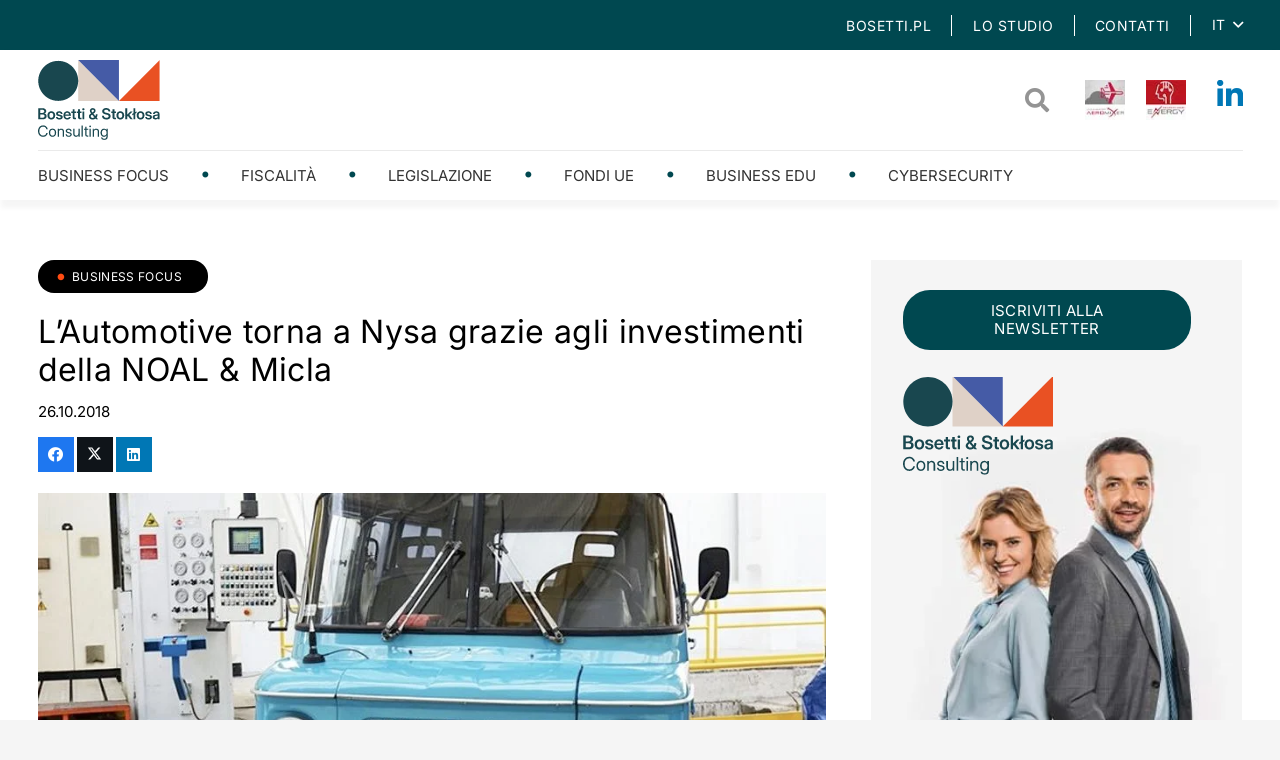

--- FILE ---
content_type: text/html; charset=UTF-8
request_url: https://bosetti-blog.pl/it/lautomotive-torna-a-nysa-grazie-agli-investimenti-della-noal-micla/
body_size: 19317
content:
<!DOCTYPE HTML>
<html lang="it-IT">
<head>
	<meta charset="UTF-8">
	<meta name='robots' content='index, follow, max-image-preview:large, max-snippet:-1, max-video-preview:-1' />
<link rel="alternate" hreflang="it" href="https://bosetti-blog.pl/it/lautomotive-torna-a-nysa-grazie-agli-investimenti-della-noal-micla/" />

	<!-- This site is optimized with the Yoast SEO plugin v26.0 - https://yoast.com/wordpress/plugins/seo/ -->
	<title>L’Automotive torna a Nysa grazie agli investimenti della NOAL &amp; Micla - Bosetti</title>
	<link rel="canonical" href="https://bosetti-blog.pl/it/lautomotive-torna-a-nysa-grazie-agli-investimenti-della-noal-micla/" />
	<meta property="og:locale" content="it_IT" />
	<meta property="og:type" content="article" />
	<meta property="og:title" content="L’Automotive torna a Nysa grazie agli investimenti della NOAL &amp; Micla - Bosetti" />
	<meta property="og:description" content="La Società Dies &amp; Engineering Services Sp. z o.o. ha inaugurato il 20 settembre un nuovo stabilimento a Nysa, località storica per l’industria automobilistica polacca. La società nasce come figlia delle aziende italiane operanti nel settore dell’automotive – la NOAL srl e la Micla srl società che vantano fra i propri clienti le case automobilistiche..." />
	<meta property="og:url" content="https://bosetti-blog.pl/it/lautomotive-torna-a-nysa-grazie-agli-investimenti-della-noal-micla/" />
	<meta property="og:site_name" content="Bosetti" />
	<meta property="article:published_time" content="2018-10-26T20:19:38+00:00" />
	<meta property="og:image" content="https://bosetti-blog.pl/wp-content/uploads/2018/10/Nysa-Noal-3.jpg" />
	<meta property="og:image:width" content="900" />
	<meta property="og:image:height" content="600" />
	<meta property="og:image:type" content="image/jpeg" />
	<meta name="author" content="Bosetti-admin" />
	<meta name="twitter:card" content="summary_large_image" />
	<meta name="twitter:label1" content="Scritto da" />
	<meta name="twitter:data1" content="Bosetti-admin" />
	<meta name="twitter:label2" content="Tempo di lettura stimato" />
	<meta name="twitter:data2" content="4 minuti" />
	<script type="application/ld+json" class="yoast-schema-graph">{"@context":"https://schema.org","@graph":[{"@type":"WebPage","@id":"https://bosetti-blog.pl/it/lautomotive-torna-a-nysa-grazie-agli-investimenti-della-noal-micla/","url":"https://bosetti-blog.pl/it/lautomotive-torna-a-nysa-grazie-agli-investimenti-della-noal-micla/","name":"L’Automotive torna a Nysa grazie agli investimenti della NOAL & Micla - Bosetti","isPartOf":{"@id":"https://bosetti-blog.pl/#website"},"primaryImageOfPage":{"@id":"https://bosetti-blog.pl/it/lautomotive-torna-a-nysa-grazie-agli-investimenti-della-noal-micla/#primaryimage"},"image":{"@id":"https://bosetti-blog.pl/it/lautomotive-torna-a-nysa-grazie-agli-investimenti-della-noal-micla/#primaryimage"},"thumbnailUrl":"https://bosetti-blog.pl/wp-content/uploads/2018/10/Nysa-Noal-3.jpg","datePublished":"2018-10-26T20:19:38+00:00","author":{"@id":"https://bosetti-blog.pl/#/schema/person/6dad2a8c770a91abd9cdb51f4b4ee47d"},"breadcrumb":{"@id":"https://bosetti-blog.pl/it/lautomotive-torna-a-nysa-grazie-agli-investimenti-della-noal-micla/#breadcrumb"},"inLanguage":"it-IT","potentialAction":[{"@type":"ReadAction","target":["https://bosetti-blog.pl/it/lautomotive-torna-a-nysa-grazie-agli-investimenti-della-noal-micla/"]}]},{"@type":"ImageObject","inLanguage":"it-IT","@id":"https://bosetti-blog.pl/it/lautomotive-torna-a-nysa-grazie-agli-investimenti-della-noal-micla/#primaryimage","url":"https://bosetti-blog.pl/wp-content/uploads/2018/10/Nysa-Noal-3.jpg","contentUrl":"https://bosetti-blog.pl/wp-content/uploads/2018/10/Nysa-Noal-3.jpg","width":900,"height":600},{"@type":"BreadcrumbList","@id":"https://bosetti-blog.pl/it/lautomotive-torna-a-nysa-grazie-agli-investimenti-della-noal-micla/#breadcrumb","itemListElement":[{"@type":"ListItem","position":1,"name":"Strona główna","item":"https://bosetti-blog.pl/it/"},{"@type":"ListItem","position":2,"name":"L’Automotive torna a Nysa grazie agli investimenti della NOAL &#038; Micla"}]},{"@type":"WebSite","@id":"https://bosetti-blog.pl/#website","url":"https://bosetti-blog.pl/","name":"Bosetti","description":"Kolejna witryna oparta na WordPressie","potentialAction":[{"@type":"SearchAction","target":{"@type":"EntryPoint","urlTemplate":"https://bosetti-blog.pl/?s={search_term_string}"},"query-input":{"@type":"PropertyValueSpecification","valueRequired":true,"valueName":"search_term_string"}}],"inLanguage":"it-IT"},{"@type":"Person","@id":"https://bosetti-blog.pl/#/schema/person/6dad2a8c770a91abd9cdb51f4b4ee47d","name":"Bosetti-admin","image":{"@type":"ImageObject","inLanguage":"it-IT","@id":"https://bosetti-blog.pl/#/schema/person/image/","url":"https://secure.gravatar.com/avatar/aec63712a2a6af02e0ccbc7d3eb39c025ac502f40517948f780f333da7e7eb84?s=96&d=mm&r=g","contentUrl":"https://secure.gravatar.com/avatar/aec63712a2a6af02e0ccbc7d3eb39c025ac502f40517948f780f333da7e7eb84?s=96&d=mm&r=g","caption":"Bosetti-admin"},"sameAs":["https://bosetti-blog.pl"],"url":"https://bosetti-blog.pl/it/author/bosetti-admin/"}]}</script>
	<!-- / Yoast SEO plugin. -->


<link rel="alternate" type="application/rss+xml" title="Bosetti &raquo; Feed" href="https://bosetti-blog.pl/it/feed/" />
<link rel="alternate" type="application/rss+xml" title="Bosetti &raquo; Feed dei commenti" href="https://bosetti-blog.pl/it/comments/feed/" />
<link rel="alternate" title="oEmbed (JSON)" type="application/json+oembed" href="https://bosetti-blog.pl/it/wp-json/oembed/1.0/embed?url=https%3A%2F%2Fbosetti-blog.pl%2Fit%2Flautomotive-torna-a-nysa-grazie-agli-investimenti-della-noal-micla%2F" />
<link rel="alternate" title="oEmbed (XML)" type="text/xml+oembed" href="https://bosetti-blog.pl/it/wp-json/oembed/1.0/embed?url=https%3A%2F%2Fbosetti-blog.pl%2Fit%2Flautomotive-torna-a-nysa-grazie-agli-investimenti-della-noal-micla%2F&#038;format=xml" />
<meta name="viewport" content="width=device-width, initial-scale=1">
<meta name="theme-color" content="#f5f5f5">
<meta property="og:locale:alternate" content="pl_PL">
<style id='wp-img-auto-sizes-contain-inline-css'>
img:is([sizes=auto i],[sizes^="auto," i]){contain-intrinsic-size:3000px 1500px}
/*# sourceURL=wp-img-auto-sizes-contain-inline-css */
</style>
<style id='wp-emoji-styles-inline-css'>

	img.wp-smiley, img.emoji {
		display: inline !important;
		border: none !important;
		box-shadow: none !important;
		height: 1em !important;
		width: 1em !important;
		margin: 0 0.07em !important;
		vertical-align: -0.1em !important;
		background: none !important;
		padding: 0 !important;
	}
/*# sourceURL=wp-emoji-styles-inline-css */
</style>
<link rel='stylesheet' id='contact-form-7-css' href='https://bosetti-blog.pl/wp-content/plugins/contact-form-7/includes/css/styles.css?ver=6.1.4' media='all' />
<link rel='stylesheet' id='us-theme-css' href='https://bosetti-blog.pl/wp-content/uploads/us-assets/bosetti-blog.pl.css?ver=ec128f1c' media='all' />
<link rel='stylesheet' id='theme-style-css' href='https://bosetti-blog.pl/wp-content/themes/Impreza-child/style.css?ver=8.39.2' media='all' />
<script></script><link rel="https://api.w.org/" href="https://bosetti-blog.pl/it/wp-json/" /><link rel="alternate" title="JSON" type="application/json" href="https://bosetti-blog.pl/it/wp-json/wp/v2/posts/2108" /><link rel="EditURI" type="application/rsd+xml" title="RSD" href="https://bosetti-blog.pl/xmlrpc.php?rsd" />
<meta name="generator" content="WordPress 6.9" />
<link rel='shortlink' href='https://bosetti-blog.pl/it/?p=2108' />
<meta name="generator" content="WPML ver:4.8.1 stt:27,41;" />
		<script id="us_add_no_touch">
			if ( ! /Android|webOS|iPhone|iPad|iPod|BlackBerry|IEMobile|Opera Mini/i.test( navigator.userAgent ) ) {
				document.documentElement.classList.add( "no-touch" );
			}
		</script>
				<script id="us_color_scheme_switch_class">
			if ( document.cookie.includes( "us_color_scheme_switch_is_on=true" ) ) {
				document.documentElement.classList.add( "us-color-scheme-on" );
			}
		</script>
		<meta name="generator" content="Powered by WPBakery Page Builder - drag and drop page builder for WordPress."/>
<link rel="icon" href="https://bosetti-blog.pl/wp-content/uploads/2025/03/favicon-bosetti-150x150.png" sizes="32x32" />
<link rel="icon" href="https://bosetti-blog.pl/wp-content/uploads/2025/03/favicon-bosetti.png" sizes="192x192" />
<link rel="apple-touch-icon" href="https://bosetti-blog.pl/wp-content/uploads/2025/03/favicon-bosetti.png" />
<meta name="msapplication-TileImage" content="https://bosetti-blog.pl/wp-content/uploads/2025/03/favicon-bosetti.png" />
<noscript><style> .wpb_animate_when_almost_visible { opacity: 1; }</style></noscript>		<style id="us-icon-fonts">@font-face{font-display:block;font-style:normal;font-family:"fontawesome";font-weight:900;src:url("https://bosetti-blog.pl/wp-content/themes/Impreza/fonts/fa-solid-900.woff2?ver=8.39.2") format("woff2")}.fas{font-family:"fontawesome";font-weight:900}@font-face{font-display:block;font-style:normal;font-family:"fontawesome";font-weight:400;src:url("https://bosetti-blog.pl/wp-content/themes/Impreza/fonts/fa-regular-400.woff2?ver=8.39.2") format("woff2")}.far{font-family:"fontawesome";font-weight:400}@font-face{font-display:block;font-style:normal;font-family:"fontawesome";font-weight:300;src:url("https://bosetti-blog.pl/wp-content/themes/Impreza/fonts/fa-light-300.woff2?ver=8.39.2") format("woff2")}.fal{font-family:"fontawesome";font-weight:300}@font-face{font-display:block;font-style:normal;font-family:"Font Awesome 5 Duotone";font-weight:900;src:url("https://bosetti-blog.pl/wp-content/themes/Impreza/fonts/fa-duotone-900.woff2?ver=8.39.2") format("woff2")}.fad{font-family:"Font Awesome 5 Duotone";font-weight:900}.fad{position:relative}.fad:before{position:absolute}.fad:after{opacity:0.4}@font-face{font-display:block;font-style:normal;font-family:"Font Awesome 5 Brands";font-weight:400;src:url("https://bosetti-blog.pl/wp-content/themes/Impreza/fonts/fa-brands-400.woff2?ver=8.39.2") format("woff2")}.fab{font-family:"Font Awesome 5 Brands";font-weight:400}@font-face{font-display:block;font-style:normal;font-family:"Material Icons";font-weight:400;src:url("https://bosetti-blog.pl/wp-content/themes/Impreza/fonts/material-icons.woff2?ver=8.39.2") format("woff2")}.material-icons{font-family:"Material Icons";font-weight:400}</style>
				<style id="us-current-header-css"> .l-subheader.at_top,.l-subheader.at_top .w-dropdown-list,.l-subheader.at_top .type_mobile .w-nav-list.level_1{background:var(--color-content-primary);color:#ffffff}.no-touch .l-subheader.at_top a:hover,.no-touch .l-header.bg_transparent .l-subheader.at_top .w-dropdown.opened a:hover{color:#ebebeb}.l-header.bg_transparent:not(.sticky) .l-subheader.at_top{background:var(--color-header-top-transparent-bg);color:var(--color-header-top-transparent-text)}.no-touch .l-header.bg_transparent:not(.sticky) .at_top .w-cart-link:hover,.no-touch .l-header.bg_transparent:not(.sticky) .at_top .w-text a:hover,.no-touch .l-header.bg_transparent:not(.sticky) .at_top .w-html a:hover,.no-touch .l-header.bg_transparent:not(.sticky) .at_top .w-nav>a:hover,.no-touch .l-header.bg_transparent:not(.sticky) .at_top .w-menu a:hover,.no-touch .l-header.bg_transparent:not(.sticky) .at_top .w-search>a:hover,.no-touch .l-header.bg_transparent:not(.sticky) .at_top .w-socials.shape_none.color_text a:hover,.no-touch .l-header.bg_transparent:not(.sticky) .at_top .w-socials.shape_none.color_link a:hover,.no-touch .l-header.bg_transparent:not(.sticky) .at_top .w-dropdown a:hover,.no-touch .l-header.bg_transparent:not(.sticky) .at_top .type_desktop .menu-item.level_1.opened>a,.no-touch .l-header.bg_transparent:not(.sticky) .at_top .type_desktop .menu-item.level_1:hover>a{color:var(--color-header-top-transparent-text-hover)}.l-subheader.at_middle,.l-subheader.at_middle .w-dropdown-list,.l-subheader.at_middle .type_mobile .w-nav-list.level_1{background:var(--color-header-middle-bg);color:var(--color-header-middle-text)}.no-touch .l-subheader.at_middle a:hover,.no-touch .l-header.bg_transparent .l-subheader.at_middle .w-dropdown.opened a:hover{color:var(--color-header-middle-text-hover)}.l-header.bg_transparent:not(.sticky) .l-subheader.at_middle{background:var(--color-header-transparent-bg);color:var(--color-header-transparent-text)}.no-touch .l-header.bg_transparent:not(.sticky) .at_middle .w-cart-link:hover,.no-touch .l-header.bg_transparent:not(.sticky) .at_middle .w-text a:hover,.no-touch .l-header.bg_transparent:not(.sticky) .at_middle .w-html a:hover,.no-touch .l-header.bg_transparent:not(.sticky) .at_middle .w-nav>a:hover,.no-touch .l-header.bg_transparent:not(.sticky) .at_middle .w-menu a:hover,.no-touch .l-header.bg_transparent:not(.sticky) .at_middle .w-search>a:hover,.no-touch .l-header.bg_transparent:not(.sticky) .at_middle .w-socials.shape_none.color_text a:hover,.no-touch .l-header.bg_transparent:not(.sticky) .at_middle .w-socials.shape_none.color_link a:hover,.no-touch .l-header.bg_transparent:not(.sticky) .at_middle .w-dropdown a:hover,.no-touch .l-header.bg_transparent:not(.sticky) .at_middle .type_desktop .menu-item.level_1.opened>a,.no-touch .l-header.bg_transparent:not(.sticky) .at_middle .type_desktop .menu-item.level_1:hover>a{color:var(--color-header-transparent-text-hover)}.l-subheader.at_bottom,.l-subheader.at_bottom .w-dropdown-list,.l-subheader.at_bottom .type_mobile .w-nav-list.level_1{background:var(--color-header-middle-bg);color:var(--color-header-middle-text)}.no-touch .l-subheader.at_bottom a:hover,.no-touch .l-header.bg_transparent .l-subheader.at_bottom .w-dropdown.opened a:hover{color:var(--color-header-middle-text-hover)}.l-header.bg_transparent:not(.sticky) .l-subheader.at_bottom{background:var(--color-header-transparent-bg);color:var(--color-header-transparent-text)}.no-touch .l-header.bg_transparent:not(.sticky) .at_bottom .w-cart-link:hover,.no-touch .l-header.bg_transparent:not(.sticky) .at_bottom .w-text a:hover,.no-touch .l-header.bg_transparent:not(.sticky) .at_bottom .w-html a:hover,.no-touch .l-header.bg_transparent:not(.sticky) .at_bottom .w-nav>a:hover,.no-touch .l-header.bg_transparent:not(.sticky) .at_bottom .w-menu a:hover,.no-touch .l-header.bg_transparent:not(.sticky) .at_bottom .w-search>a:hover,.no-touch .l-header.bg_transparent:not(.sticky) .at_bottom .w-socials.shape_none.color_text a:hover,.no-touch .l-header.bg_transparent:not(.sticky) .at_bottom .w-socials.shape_none.color_link a:hover,.no-touch .l-header.bg_transparent:not(.sticky) .at_bottom .w-dropdown a:hover,.no-touch .l-header.bg_transparent:not(.sticky) .at_bottom .type_desktop .menu-item.level_1.opened>a,.no-touch .l-header.bg_transparent:not(.sticky) .at_bottom .type_desktop .menu-item.level_1:hover>a{color:var(--color-header-transparent-text-hover)}.header_ver .l-header{background:var(--color-header-middle-bg);color:var(--color-header-middle-text)}@media (min-width:1281px){.hidden_for_default{display:none!important}.l-header{position:relative;z-index:111;width:100%}.l-subheader{margin:0 auto}.l-subheader.width_full{padding-left:1.5rem;padding-right:1.5rem}.l-subheader-h{display:flex;align-items:center;position:relative;margin:0 auto;max-width:var(--site-content-width,1200px);height:inherit}.w-header-show{display:none}.l-header.pos_fixed{position:fixed;left:0}.l-header.pos_fixed:not(.notransition) .l-subheader{transition-property:transform,background,box-shadow,line-height,height;transition-duration:.3s;transition-timing-function:cubic-bezier(.78,.13,.15,.86)}.headerinpos_bottom.sticky_first_section .l-header.pos_fixed{position:fixed!important}.header_hor .l-header.sticky_auto_hide{transition:transform .3s cubic-bezier(.78,.13,.15,.86) .1s}.header_hor .l-header.sticky_auto_hide.down{transform:translateY(-110%)}.l-header.bg_transparent:not(.sticky) .l-subheader{box-shadow:none!important;background:none}.l-header.bg_transparent~.l-main .l-section.width_full.height_auto:first-of-type>.l-section-h{padding-top:0!important;padding-bottom:0!important}.l-header.pos_static.bg_transparent{position:absolute;left:0}.l-subheader.width_full .l-subheader-h{max-width:none!important}.l-header.shadow_thin .l-subheader.at_middle,.l-header.shadow_thin .l-subheader.at_bottom{box-shadow:0 1px 0 rgba(0,0,0,0.08)}.l-header.shadow_wide .l-subheader.at_middle,.l-header.shadow_wide .l-subheader.at_bottom{box-shadow:0 3px 5px -1px rgba(0,0,0,0.1),0 2px 1px -1px rgba(0,0,0,0.05)}.header_hor .l-subheader-cell>.w-cart{margin-left:0;margin-right:0}:root{--header-height:200px;--header-sticky-height:200px}.l-header:before{content:'200'}.l-header.sticky:before{content:'200'}.l-subheader.at_top{line-height:50px;height:50px;overflow:visible}.l-header.sticky .l-subheader.at_top{line-height:50px;height:50px;overflow:visible}.l-subheader.at_middle{line-height:100px;height:100px;overflow:visible}.l-header.sticky .l-subheader.at_middle{line-height:100px;height:100px;overflow:visible}.l-subheader.at_bottom{line-height:50px;height:50px;overflow:visible}.l-header.sticky .l-subheader.at_bottom{line-height:50px;height:50px;overflow:visible}.headerinpos_above .l-header.pos_fixed{overflow:hidden;transition:transform 0.3s;transform:translate3d(0,-100%,0)}.headerinpos_above .l-header.pos_fixed.sticky{overflow:visible;transform:none}.headerinpos_above .l-header.pos_fixed~.l-section>.l-section-h,.headerinpos_above .l-header.pos_fixed~.l-main .l-section:first-of-type>.l-section-h{padding-top:0!important}.headerinpos_below .l-header.pos_fixed:not(.sticky){position:absolute;top:100%}.headerinpos_below .l-header.pos_fixed~.l-main>.l-section:first-of-type>.l-section-h{padding-top:0!important}.headerinpos_below .l-header.pos_fixed~.l-main .l-section.full_height:nth-of-type(2){min-height:100vh}.headerinpos_below .l-header.pos_fixed~.l-main>.l-section:nth-of-type(2)>.l-section-h{padding-top:var(--header-height)}.headerinpos_bottom .l-header.pos_fixed:not(.sticky){position:absolute;top:100vh}.headerinpos_bottom .l-header.pos_fixed~.l-main>.l-section:first-of-type>.l-section-h{padding-top:0!important}.headerinpos_bottom .l-header.pos_fixed~.l-main>.l-section:first-of-type>.l-section-h{padding-bottom:var(--header-height)}.headerinpos_bottom .l-header.pos_fixed.bg_transparent~.l-main .l-section.valign_center:not(.height_auto):first-of-type>.l-section-h{top:calc( var(--header-height) / 2 )}.headerinpos_bottom .l-header.pos_fixed:not(.sticky) .w-cart-dropdown,.headerinpos_bottom .l-header.pos_fixed:not(.sticky) .w-nav.type_desktop .w-nav-list.level_2{bottom:100%;transform-origin:0 100%}.headerinpos_bottom .l-header.pos_fixed:not(.sticky) .w-nav.type_mobile.m_layout_dropdown .w-nav-list.level_1{top:auto;bottom:100%;box-shadow:var(--box-shadow-up)}.headerinpos_bottom .l-header.pos_fixed:not(.sticky) .w-nav.type_desktop .w-nav-list.level_3,.headerinpos_bottom .l-header.pos_fixed:not(.sticky) .w-nav.type_desktop .w-nav-list.level_4{top:auto;bottom:0;transform-origin:0 100%}.headerinpos_bottom .l-header.pos_fixed:not(.sticky) .w-dropdown-list{top:auto;bottom:-0.4em;padding-top:0.4em;padding-bottom:2.4em}.admin-bar .l-header.pos_static.bg_solid~.l-main .l-section.full_height:first-of-type{min-height:calc( 100vh - var(--header-height) - 32px )}.admin-bar .l-header.pos_fixed:not(.sticky_auto_hide)~.l-main .l-section.full_height:not(:first-of-type){min-height:calc( 100vh - var(--header-sticky-height) - 32px )}.admin-bar.headerinpos_below .l-header.pos_fixed~.l-main .l-section.full_height:nth-of-type(2){min-height:calc(100vh - 32px)}}@media (min-width:1001px) and (max-width:1280px){.hidden_for_laptops{display:none!important}.l-header{position:relative;z-index:111;width:100%}.l-subheader{margin:0 auto}.l-subheader.width_full{padding-left:1.5rem;padding-right:1.5rem}.l-subheader-h{display:flex;align-items:center;position:relative;margin:0 auto;max-width:var(--site-content-width,1200px);height:inherit}.w-header-show{display:none}.l-header.pos_fixed{position:fixed;left:0}.l-header.pos_fixed:not(.notransition) .l-subheader{transition-property:transform,background,box-shadow,line-height,height;transition-duration:.3s;transition-timing-function:cubic-bezier(.78,.13,.15,.86)}.headerinpos_bottom.sticky_first_section .l-header.pos_fixed{position:fixed!important}.header_hor .l-header.sticky_auto_hide{transition:transform .3s cubic-bezier(.78,.13,.15,.86) .1s}.header_hor .l-header.sticky_auto_hide.down{transform:translateY(-110%)}.l-header.bg_transparent:not(.sticky) .l-subheader{box-shadow:none!important;background:none}.l-header.bg_transparent~.l-main .l-section.width_full.height_auto:first-of-type>.l-section-h{padding-top:0!important;padding-bottom:0!important}.l-header.pos_static.bg_transparent{position:absolute;left:0}.l-subheader.width_full .l-subheader-h{max-width:none!important}.l-header.shadow_thin .l-subheader.at_middle,.l-header.shadow_thin .l-subheader.at_bottom{box-shadow:0 1px 0 rgba(0,0,0,0.08)}.l-header.shadow_wide .l-subheader.at_middle,.l-header.shadow_wide .l-subheader.at_bottom{box-shadow:0 3px 5px -1px rgba(0,0,0,0.1),0 2px 1px -1px rgba(0,0,0,0.05)}.header_hor .l-subheader-cell>.w-cart{margin-left:0;margin-right:0}:root{--header-height:200px;--header-sticky-height:200px}.l-header:before{content:'200'}.l-header.sticky:before{content:'200'}.l-subheader.at_top{line-height:50px;height:50px;overflow:visible}.l-header.sticky .l-subheader.at_top{line-height:50px;height:50px;overflow:visible}.l-subheader.at_middle{line-height:100px;height:100px;overflow:visible}.l-header.sticky .l-subheader.at_middle{line-height:100px;height:100px;overflow:visible}.l-subheader.at_bottom{line-height:50px;height:50px;overflow:visible}.l-header.sticky .l-subheader.at_bottom{line-height:50px;height:50px;overflow:visible}.headerinpos_above .l-header.pos_fixed{overflow:hidden;transition:transform 0.3s;transform:translate3d(0,-100%,0)}.headerinpos_above .l-header.pos_fixed.sticky{overflow:visible;transform:none}.headerinpos_above .l-header.pos_fixed~.l-section>.l-section-h,.headerinpos_above .l-header.pos_fixed~.l-main .l-section:first-of-type>.l-section-h{padding-top:0!important}.headerinpos_below .l-header.pos_fixed:not(.sticky){position:absolute;top:100%}.headerinpos_below .l-header.pos_fixed~.l-main>.l-section:first-of-type>.l-section-h{padding-top:0!important}.headerinpos_below .l-header.pos_fixed~.l-main .l-section.full_height:nth-of-type(2){min-height:100vh}.headerinpos_below .l-header.pos_fixed~.l-main>.l-section:nth-of-type(2)>.l-section-h{padding-top:var(--header-height)}.headerinpos_bottom .l-header.pos_fixed:not(.sticky){position:absolute;top:100vh}.headerinpos_bottom .l-header.pos_fixed~.l-main>.l-section:first-of-type>.l-section-h{padding-top:0!important}.headerinpos_bottom .l-header.pos_fixed~.l-main>.l-section:first-of-type>.l-section-h{padding-bottom:var(--header-height)}.headerinpos_bottom .l-header.pos_fixed.bg_transparent~.l-main .l-section.valign_center:not(.height_auto):first-of-type>.l-section-h{top:calc( var(--header-height) / 2 )}.headerinpos_bottom .l-header.pos_fixed:not(.sticky) .w-cart-dropdown,.headerinpos_bottom .l-header.pos_fixed:not(.sticky) .w-nav.type_desktop .w-nav-list.level_2{bottom:100%;transform-origin:0 100%}.headerinpos_bottom .l-header.pos_fixed:not(.sticky) .w-nav.type_mobile.m_layout_dropdown .w-nav-list.level_1{top:auto;bottom:100%;box-shadow:var(--box-shadow-up)}.headerinpos_bottom .l-header.pos_fixed:not(.sticky) .w-nav.type_desktop .w-nav-list.level_3,.headerinpos_bottom .l-header.pos_fixed:not(.sticky) .w-nav.type_desktop .w-nav-list.level_4{top:auto;bottom:0;transform-origin:0 100%}.headerinpos_bottom .l-header.pos_fixed:not(.sticky) .w-dropdown-list{top:auto;bottom:-0.4em;padding-top:0.4em;padding-bottom:2.4em}.admin-bar .l-header.pos_static.bg_solid~.l-main .l-section.full_height:first-of-type{min-height:calc( 100vh - var(--header-height) - 32px )}.admin-bar .l-header.pos_fixed:not(.sticky_auto_hide)~.l-main .l-section.full_height:not(:first-of-type){min-height:calc( 100vh - var(--header-sticky-height) - 32px )}.admin-bar.headerinpos_below .l-header.pos_fixed~.l-main .l-section.full_height:nth-of-type(2){min-height:calc(100vh - 32px)}}@media (min-width:601px) and (max-width:1000px){.hidden_for_tablets{display:none!important}.l-header{position:relative;z-index:111;width:100%}.l-subheader{margin:0 auto}.l-subheader.width_full{padding-left:1.5rem;padding-right:1.5rem}.l-subheader-h{display:flex;align-items:center;position:relative;margin:0 auto;max-width:var(--site-content-width,1200px);height:inherit}.w-header-show{display:none}.l-header.pos_fixed{position:fixed;left:0}.l-header.pos_fixed:not(.notransition) .l-subheader{transition-property:transform,background,box-shadow,line-height,height;transition-duration:.3s;transition-timing-function:cubic-bezier(.78,.13,.15,.86)}.headerinpos_bottom.sticky_first_section .l-header.pos_fixed{position:fixed!important}.header_hor .l-header.sticky_auto_hide{transition:transform .3s cubic-bezier(.78,.13,.15,.86) .1s}.header_hor .l-header.sticky_auto_hide.down{transform:translateY(-110%)}.l-header.bg_transparent:not(.sticky) .l-subheader{box-shadow:none!important;background:none}.l-header.bg_transparent~.l-main .l-section.width_full.height_auto:first-of-type>.l-section-h{padding-top:0!important;padding-bottom:0!important}.l-header.pos_static.bg_transparent{position:absolute;left:0}.l-subheader.width_full .l-subheader-h{max-width:none!important}.l-header.shadow_thin .l-subheader.at_middle,.l-header.shadow_thin .l-subheader.at_bottom{box-shadow:0 1px 0 rgba(0,0,0,0.08)}.l-header.shadow_wide .l-subheader.at_middle,.l-header.shadow_wide .l-subheader.at_bottom{box-shadow:0 3px 5px -1px rgba(0,0,0,0.1),0 2px 1px -1px rgba(0,0,0,0.05)}.header_hor .l-subheader-cell>.w-cart{margin-left:0;margin-right:0}:root{--header-height:150px;--header-sticky-height:110px}.l-header:before{content:'150'}.l-header.sticky:before{content:'110'}.l-subheader.at_top{line-height:40px;height:40px;overflow:visible}.l-header.sticky .l-subheader.at_top{line-height:0px;height:0px;overflow:hidden}.l-subheader.at_middle{line-height:60px;height:60px;overflow:visible}.l-header.sticky .l-subheader.at_middle{line-height:60px;height:60px;overflow:visible}.l-subheader.at_bottom{line-height:50px;height:50px;overflow:visible}.l-header.sticky .l-subheader.at_bottom{line-height:50px;height:50px;overflow:visible}}@media (max-width:600px){.hidden_for_mobiles{display:none!important}.l-header{position:relative;z-index:111;width:100%}.l-subheader{margin:0 auto}.l-subheader.width_full{padding-left:1.5rem;padding-right:1.5rem}.l-subheader-h{display:flex;align-items:center;position:relative;margin:0 auto;max-width:var(--site-content-width,1200px);height:inherit}.w-header-show{display:none}.l-header.pos_fixed{position:fixed;left:0}.l-header.pos_fixed:not(.notransition) .l-subheader{transition-property:transform,background,box-shadow,line-height,height;transition-duration:.3s;transition-timing-function:cubic-bezier(.78,.13,.15,.86)}.headerinpos_bottom.sticky_first_section .l-header.pos_fixed{position:fixed!important}.header_hor .l-header.sticky_auto_hide{transition:transform .3s cubic-bezier(.78,.13,.15,.86) .1s}.header_hor .l-header.sticky_auto_hide.down{transform:translateY(-110%)}.l-header.bg_transparent:not(.sticky) .l-subheader{box-shadow:none!important;background:none}.l-header.bg_transparent~.l-main .l-section.width_full.height_auto:first-of-type>.l-section-h{padding-top:0!important;padding-bottom:0!important}.l-header.pos_static.bg_transparent{position:absolute;left:0}.l-subheader.width_full .l-subheader-h{max-width:none!important}.l-header.shadow_thin .l-subheader.at_middle,.l-header.shadow_thin .l-subheader.at_bottom{box-shadow:0 1px 0 rgba(0,0,0,0.08)}.l-header.shadow_wide .l-subheader.at_middle,.l-header.shadow_wide .l-subheader.at_bottom{box-shadow:0 3px 5px -1px rgba(0,0,0,0.1),0 2px 1px -1px rgba(0,0,0,0.05)}.header_hor .l-subheader-cell>.w-cart{margin-left:0;margin-right:0}:root{--header-height:150px;--header-sticky-height:60px}.l-header:before{content:'150'}.l-header.sticky:before{content:'60'}.l-subheader.at_top{line-height:40px;height:40px;overflow:visible}.l-header.sticky .l-subheader.at_top{line-height:0px;height:0px;overflow:hidden}.l-subheader.at_middle{line-height:50px;height:50px;overflow:visible}.l-header.sticky .l-subheader.at_middle{line-height:0px;height:0px;overflow:hidden}.l-subheader.at_bottom{line-height:60px;height:60px;overflow:visible}.l-header.sticky .l-subheader.at_bottom{line-height:60px;height:60px;overflow:visible}}@media (min-width:1281px){.ush_image_1{height:80px!important}.l-header.sticky .ush_image_1{height:80px!important}}@media (min-width:1001px) and (max-width:1280px){.ush_image_1{height:80px!important}.l-header.sticky .ush_image_1{height:80px!important}}@media (min-width:601px) and (max-width:1000px){.ush_image_1{height:50px!important}.l-header.sticky .ush_image_1{height:50px!important}}@media (max-width:600px){.ush_image_1{height:40px!important}.l-header.sticky .ush_image_1{height:40px!important}}@media (min-width:1281px){.ush_image_2{height:40px!important}.l-header.sticky .ush_image_2{height:40px!important}}@media (min-width:1001px) and (max-width:1280px){.ush_image_2{height:40px!important}.l-header.sticky .ush_image_2{height:40px!important}}@media (min-width:601px) and (max-width:1000px){.ush_image_2{height:40px!important}.l-header.sticky .ush_image_2{height:40px!important}}@media (max-width:600px){.ush_image_2{height:40px!important}.l-header.sticky .ush_image_2{height:40px!important}}@media (min-width:1281px){.ush_image_3{height:40px!important}.l-header.sticky .ush_image_3{height:40px!important}}@media (min-width:1001px) and (max-width:1280px){.ush_image_3{height:40px!important}.l-header.sticky .ush_image_3{height:40px!important}}@media (min-width:601px) and (max-width:1000px){.ush_image_3{height:40px!important}.l-header.sticky .ush_image_3{height:40px!important}}@media (max-width:600px){.ush_image_3{height:40px!important}.l-header.sticky .ush_image_3{height:40px!important}}.header_hor .ush_menu_1.type_desktop .menu-item.level_1>a:not(.w-btn){padding-left:42px;padding-right:42px}.header_hor .ush_menu_1.type_desktop .menu-item.level_1>a.w-btn{margin-left:42px;margin-right:42px}.header_hor .ush_menu_1.type_desktop.align-edges>.w-nav-list.level_1{margin-left:-42px;margin-right:-42px}.header_ver .ush_menu_1.type_desktop .menu-item.level_1>a:not(.w-btn){padding-top:42px;padding-bottom:42px}.header_ver .ush_menu_1.type_desktop .menu-item.level_1>a.w-btn{margin-top:42px;margin-bottom:42px}.ush_menu_1.type_desktop .menu-item:not(.level_1){font-size:1rem}.ush_menu_1.type_mobile .w-nav-anchor.level_1,.ush_menu_1.type_mobile .w-nav-anchor.level_1 + .w-nav-arrow{font-size:15px}.ush_menu_1.type_mobile .w-nav-anchor:not(.level_1),.ush_menu_1.type_mobile .w-nav-anchor:not(.level_1) + .w-nav-arrow{font-size:0.9rem}@media (min-width:1281px){.ush_menu_1 .w-nav-icon{--icon-size:36px;--icon-size-int:36}}@media (min-width:1001px) and (max-width:1280px){.ush_menu_1 .w-nav-icon{--icon-size:32px;--icon-size-int:32}}@media (min-width:601px) and (max-width:1000px){.ush_menu_1 .w-nav-icon{--icon-size:24px;--icon-size-int:24}}@media (max-width:600px){.ush_menu_1 .w-nav-icon{--icon-size:24px;--icon-size-int:24}}@media screen and (max-width:999px){.w-nav.ush_menu_1>.w-nav-list.level_1{display:none}.ush_menu_1 .w-nav-control{display:flex}}.no-touch .ush_menu_1 .w-nav-item.level_1.opened>a:not(.w-btn),.no-touch .ush_menu_1 .w-nav-item.level_1:hover>a:not(.w-btn){background:transparent;color:var(--color-header-middle-text-hover)}.ush_menu_1 .w-nav-item.level_1.current-menu-item>a:not(.w-btn),.ush_menu_1 .w-nav-item.level_1.current-menu-ancestor>a:not(.w-btn),.ush_menu_1 .w-nav-item.level_1.current-page-ancestor>a:not(.w-btn){background:transparent;color:var(--color-header-middle-text-hover)}.l-header.bg_transparent:not(.sticky) .ush_menu_1.type_desktop .w-nav-item.level_1.current-menu-item>a:not(.w-btn),.l-header.bg_transparent:not(.sticky) .ush_menu_1.type_desktop .w-nav-item.level_1.current-menu-ancestor>a:not(.w-btn),.l-header.bg_transparent:not(.sticky) .ush_menu_1.type_desktop .w-nav-item.level_1.current-page-ancestor>a:not(.w-btn){background:transparent;color:var(--color-header-transparent-text-hover)}.ush_menu_1 .w-nav-list:not(.level_1){background:var(--color-header-middle-bg);color:var(--color-header-middle-text)}.no-touch .ush_menu_1 .w-nav-item:not(.level_1)>a:focus,.no-touch .ush_menu_1 .w-nav-item:not(.level_1):hover>a{background:transparent;color:var(--color-header-middle-text-hover)}.ush_menu_1 .w-nav-item:not(.level_1).current-menu-item>a,.ush_menu_1 .w-nav-item:not(.level_1).current-menu-ancestor>a,.ush_menu_1 .w-nav-item:not(.level_1).current-page-ancestor>a{background:transparent;color:var(--color-header-middle-text-hover)}@media (min-width:1281px){.ush_search_1.layout_simple{max-width:300px}.ush_search_1.layout_modern.active{width:300px}.ush_search_1{font-size:24px}}@media (min-width:1001px) and (max-width:1280px){.ush_search_1.layout_simple{max-width:250px}.ush_search_1.layout_modern.active{width:250px}.ush_search_1{font-size:24px}}@media (min-width:601px) and (max-width:1000px){.ush_search_1.layout_simple{max-width:200px}.ush_search_1.layout_modern.active{width:200px}.ush_search_1{font-size:22px}}@media (max-width:600px){.ush_search_1{font-size:20px}}.ush_socials_1 .w-socials-list{margin:-0em}.ush_socials_1 .w-socials-item{padding:0em}.ush_text_3{font-size:24px!important;font-weight:700!important;margin-bottom:0!important}.ush_text_4{font-size:12px!important}.ush_menu_1{text-transform:uppercase!important}.ush_text_1{font-size:14px!important;letter-spacing:0.5px!important;padding-right:20px!important;border-right-width:1px!important;border-color:#ffffff!important;border-right-style:solid!important}.ush_text_2{font-size:14px!important;letter-spacing:0.5px!important;margin-left:20px!important;padding-right:20px!important;border-right-width:1px!important;border-color:#ffffff!important;border-right-style:solid!important}.ush_dropdown_1{font-size:14px!important;letter-spacing:0.5px!important}.ush_search_1{color:#949494!important;border-width:1px!important}.ush_socials_1{font-size:30px!important;line-height:40px!important;padding-left:10px!important}.ush_text_5{font-size:14px!important;letter-spacing:0.5px!important;padding-right:20px!important;border-right-width:1px!important;border-color:#ffffff!important;border-right-style:solid!important}@media (min-width:769px) and (max-width:1024px){.ush_text_3{font-size:20px!important}}</style>
		<meta name="google-site-verification" content="ZsqoXgtVHLKL3o7YPYRdBAERz151hffcCD5ZMi-C4zo" />
<!-- Global site tag (gtag.js) - Google Analytics -->
<script async src="https://www.googletagmanager.com/gtag/js?id=G-519K0QRNK6"></script>
<script>
  window.dataLayer = window.dataLayer || [];
  function gtag(){dataLayer.push(arguments);}
  gtag('js', new Date());

  gtag('config', 'G-519K0QRNK6');
</script><style id="us-design-options-css">.us_custom_afcf1280{margin-bottom:10px!important;padding-top:20px!important}.us_custom_b2452879{margin-top:10px!important}.us_custom_146ef2bf{padding-top:20px!important;padding-bottom:40px!important}.us_custom_af6a9b6a{margin-top:40px!important}.us_custom_90766c3c{color:var(--color-header-middle-text-hover)!important;font-size:17px!important;letter-spacing:0.5px!important;padding-left:15px!important;padding-top:3px!important;padding-bottom:3px!important;border-left-width:1px!important;border-color:#454545!important;border-left-style:solid!important}.us_custom_e47d7875{background:#f4f4f4!important}.us_custom_ec1e580b{padding-top:30px!important}.us_custom_4ba92cae{width:125px!important;max-width:100%!important;margin-left:0!important;margin-right:auto!important}.us_custom_82c432b6{text-align:left!important;padding-top:35px!important;padding-bottom:0!important}.us_custom_4bd6ee68{text-align:center!important;margin-bottom:5px!important}.us_custom_9bb7a90a{text-align:center!important;font-size:30px!important}.us_custom_6f296bfa{padding-top:186px!important}.us_custom_a9b70457{width:48px!important}.us_custom_ef1b0394{text-align:right!important;text-transform:uppercase!important;margin-bottom:10px!important}.us_custom_ae2c57cb{text-align:right!important;font-size:15px!important}.us_custom_053637e0{color:#999999!important}.us_custom_a3e03c93{text-align:left!important;text-transform:capitalize!important}.us_custom_e470e177{height:585px!important;margin-left:0!important;margin-bottom:10px!important;margin-right:0!important;background:url(https://bosetti-blog.pl/wp-content/uploads/2021/09/newsletter-tlo.jpg) no-repeat center bottom / cover!important;padding:25px 20px 20px 10px!important}.us_custom_1b04de86{font-size:14px!important}.us_custom_2b7f5fec{width:120px!important;max-width:100%!important;margin-left:-3px!important;margin-top:50!important;margin-bottom:10px!important}.us_custom_36487e20{border-left-width:4px!important;border-color:var(--color-content-primary)!important;border-left-style:solid!important;background:#f8f8f8!important;padding:30px 10px 30px 10px!important;margin:30px 0 30px 0!important}.us_custom_bb478f3f{color:var(--color-content-primary)!important;font-size:20px!important;letter-spacing:0.5px!important}.us_custom_f84a8e69{color:#ffffff!important;margin-left:0!important;margin-right:0!important;background:#1078b3!important;padding:35px 10px 35px 12px!important}.us_custom_052d56ea{font-size:40px!important}.us_custom_18f4f5a0{font-size:18.5px!important;line-height:26px!important;letter-spacing:1px!important;margin-bottom:9px!important;padding-top:9px!important}.us_custom_6f9c3709{font-size:13px!important}@media (min-width:1025px) and (max-width:1280px){.us_custom_4ba92cae{margin-left:0!important;margin-right:auto!important}.us_custom_82c432b6{text-align:left!important;padding-top:35px!important;padding-bottom:0!important}.us_custom_6f296bfa{padding-top:186px!important}.us_custom_a3e03c93{text-align:left!important}}@media (min-width:769px) and (max-width:1024px){.us_custom_4ba92cae{margin-left:0!important;margin-right:auto!important}.us_custom_82c432b6{text-align:left!important;padding-top:35px!important;padding-bottom:0!important}.us_custom_6f296bfa{padding-top:186px!important}.us_custom_a3e03c93{text-align:left!important}}@media (max-width:768px){.us_custom_4ba92cae{margin-left:auto!important;margin-right:auto!important}.us_custom_82c432b6{text-align:center!important;padding-top:35px!important;padding-bottom:30px!important}.us_custom_6f296bfa{padding-top:35px!important}.us_custom_a3e03c93{text-align:center!important}}</style><style id='global-styles-inline-css'>
:root{--wp--preset--aspect-ratio--square: 1;--wp--preset--aspect-ratio--4-3: 4/3;--wp--preset--aspect-ratio--3-4: 3/4;--wp--preset--aspect-ratio--3-2: 3/2;--wp--preset--aspect-ratio--2-3: 2/3;--wp--preset--aspect-ratio--16-9: 16/9;--wp--preset--aspect-ratio--9-16: 9/16;--wp--preset--color--black: #000000;--wp--preset--color--cyan-bluish-gray: #abb8c3;--wp--preset--color--white: #ffffff;--wp--preset--color--pale-pink: #f78da7;--wp--preset--color--vivid-red: #cf2e2e;--wp--preset--color--luminous-vivid-orange: #ff6900;--wp--preset--color--luminous-vivid-amber: #fcb900;--wp--preset--color--light-green-cyan: #7bdcb5;--wp--preset--color--vivid-green-cyan: #00d084;--wp--preset--color--pale-cyan-blue: #8ed1fc;--wp--preset--color--vivid-cyan-blue: #0693e3;--wp--preset--color--vivid-purple: #9b51e0;--wp--preset--gradient--vivid-cyan-blue-to-vivid-purple: linear-gradient(135deg,rgb(6,147,227) 0%,rgb(155,81,224) 100%);--wp--preset--gradient--light-green-cyan-to-vivid-green-cyan: linear-gradient(135deg,rgb(122,220,180) 0%,rgb(0,208,130) 100%);--wp--preset--gradient--luminous-vivid-amber-to-luminous-vivid-orange: linear-gradient(135deg,rgb(252,185,0) 0%,rgb(255,105,0) 100%);--wp--preset--gradient--luminous-vivid-orange-to-vivid-red: linear-gradient(135deg,rgb(255,105,0) 0%,rgb(207,46,46) 100%);--wp--preset--gradient--very-light-gray-to-cyan-bluish-gray: linear-gradient(135deg,rgb(238,238,238) 0%,rgb(169,184,195) 100%);--wp--preset--gradient--cool-to-warm-spectrum: linear-gradient(135deg,rgb(74,234,220) 0%,rgb(151,120,209) 20%,rgb(207,42,186) 40%,rgb(238,44,130) 60%,rgb(251,105,98) 80%,rgb(254,248,76) 100%);--wp--preset--gradient--blush-light-purple: linear-gradient(135deg,rgb(255,206,236) 0%,rgb(152,150,240) 100%);--wp--preset--gradient--blush-bordeaux: linear-gradient(135deg,rgb(254,205,165) 0%,rgb(254,45,45) 50%,rgb(107,0,62) 100%);--wp--preset--gradient--luminous-dusk: linear-gradient(135deg,rgb(255,203,112) 0%,rgb(199,81,192) 50%,rgb(65,88,208) 100%);--wp--preset--gradient--pale-ocean: linear-gradient(135deg,rgb(255,245,203) 0%,rgb(182,227,212) 50%,rgb(51,167,181) 100%);--wp--preset--gradient--electric-grass: linear-gradient(135deg,rgb(202,248,128) 0%,rgb(113,206,126) 100%);--wp--preset--gradient--midnight: linear-gradient(135deg,rgb(2,3,129) 0%,rgb(40,116,252) 100%);--wp--preset--font-size--small: 13px;--wp--preset--font-size--medium: 20px;--wp--preset--font-size--large: 36px;--wp--preset--font-size--x-large: 42px;--wp--preset--spacing--20: 0.44rem;--wp--preset--spacing--30: 0.67rem;--wp--preset--spacing--40: 1rem;--wp--preset--spacing--50: 1.5rem;--wp--preset--spacing--60: 2.25rem;--wp--preset--spacing--70: 3.38rem;--wp--preset--spacing--80: 5.06rem;--wp--preset--shadow--natural: 6px 6px 9px rgba(0, 0, 0, 0.2);--wp--preset--shadow--deep: 12px 12px 50px rgba(0, 0, 0, 0.4);--wp--preset--shadow--sharp: 6px 6px 0px rgba(0, 0, 0, 0.2);--wp--preset--shadow--outlined: 6px 6px 0px -3px rgb(255, 255, 255), 6px 6px rgb(0, 0, 0);--wp--preset--shadow--crisp: 6px 6px 0px rgb(0, 0, 0);}:where(.is-layout-flex){gap: 0.5em;}:where(.is-layout-grid){gap: 0.5em;}body .is-layout-flex{display: flex;}.is-layout-flex{flex-wrap: wrap;align-items: center;}.is-layout-flex > :is(*, div){margin: 0;}body .is-layout-grid{display: grid;}.is-layout-grid > :is(*, div){margin: 0;}:where(.wp-block-columns.is-layout-flex){gap: 2em;}:where(.wp-block-columns.is-layout-grid){gap: 2em;}:where(.wp-block-post-template.is-layout-flex){gap: 1.25em;}:where(.wp-block-post-template.is-layout-grid){gap: 1.25em;}.has-black-color{color: var(--wp--preset--color--black) !important;}.has-cyan-bluish-gray-color{color: var(--wp--preset--color--cyan-bluish-gray) !important;}.has-white-color{color: var(--wp--preset--color--white) !important;}.has-pale-pink-color{color: var(--wp--preset--color--pale-pink) !important;}.has-vivid-red-color{color: var(--wp--preset--color--vivid-red) !important;}.has-luminous-vivid-orange-color{color: var(--wp--preset--color--luminous-vivid-orange) !important;}.has-luminous-vivid-amber-color{color: var(--wp--preset--color--luminous-vivid-amber) !important;}.has-light-green-cyan-color{color: var(--wp--preset--color--light-green-cyan) !important;}.has-vivid-green-cyan-color{color: var(--wp--preset--color--vivid-green-cyan) !important;}.has-pale-cyan-blue-color{color: var(--wp--preset--color--pale-cyan-blue) !important;}.has-vivid-cyan-blue-color{color: var(--wp--preset--color--vivid-cyan-blue) !important;}.has-vivid-purple-color{color: var(--wp--preset--color--vivid-purple) !important;}.has-black-background-color{background-color: var(--wp--preset--color--black) !important;}.has-cyan-bluish-gray-background-color{background-color: var(--wp--preset--color--cyan-bluish-gray) !important;}.has-white-background-color{background-color: var(--wp--preset--color--white) !important;}.has-pale-pink-background-color{background-color: var(--wp--preset--color--pale-pink) !important;}.has-vivid-red-background-color{background-color: var(--wp--preset--color--vivid-red) !important;}.has-luminous-vivid-orange-background-color{background-color: var(--wp--preset--color--luminous-vivid-orange) !important;}.has-luminous-vivid-amber-background-color{background-color: var(--wp--preset--color--luminous-vivid-amber) !important;}.has-light-green-cyan-background-color{background-color: var(--wp--preset--color--light-green-cyan) !important;}.has-vivid-green-cyan-background-color{background-color: var(--wp--preset--color--vivid-green-cyan) !important;}.has-pale-cyan-blue-background-color{background-color: var(--wp--preset--color--pale-cyan-blue) !important;}.has-vivid-cyan-blue-background-color{background-color: var(--wp--preset--color--vivid-cyan-blue) !important;}.has-vivid-purple-background-color{background-color: var(--wp--preset--color--vivid-purple) !important;}.has-black-border-color{border-color: var(--wp--preset--color--black) !important;}.has-cyan-bluish-gray-border-color{border-color: var(--wp--preset--color--cyan-bluish-gray) !important;}.has-white-border-color{border-color: var(--wp--preset--color--white) !important;}.has-pale-pink-border-color{border-color: var(--wp--preset--color--pale-pink) !important;}.has-vivid-red-border-color{border-color: var(--wp--preset--color--vivid-red) !important;}.has-luminous-vivid-orange-border-color{border-color: var(--wp--preset--color--luminous-vivid-orange) !important;}.has-luminous-vivid-amber-border-color{border-color: var(--wp--preset--color--luminous-vivid-amber) !important;}.has-light-green-cyan-border-color{border-color: var(--wp--preset--color--light-green-cyan) !important;}.has-vivid-green-cyan-border-color{border-color: var(--wp--preset--color--vivid-green-cyan) !important;}.has-pale-cyan-blue-border-color{border-color: var(--wp--preset--color--pale-cyan-blue) !important;}.has-vivid-cyan-blue-border-color{border-color: var(--wp--preset--color--vivid-cyan-blue) !important;}.has-vivid-purple-border-color{border-color: var(--wp--preset--color--vivid-purple) !important;}.has-vivid-cyan-blue-to-vivid-purple-gradient-background{background: var(--wp--preset--gradient--vivid-cyan-blue-to-vivid-purple) !important;}.has-light-green-cyan-to-vivid-green-cyan-gradient-background{background: var(--wp--preset--gradient--light-green-cyan-to-vivid-green-cyan) !important;}.has-luminous-vivid-amber-to-luminous-vivid-orange-gradient-background{background: var(--wp--preset--gradient--luminous-vivid-amber-to-luminous-vivid-orange) !important;}.has-luminous-vivid-orange-to-vivid-red-gradient-background{background: var(--wp--preset--gradient--luminous-vivid-orange-to-vivid-red) !important;}.has-very-light-gray-to-cyan-bluish-gray-gradient-background{background: var(--wp--preset--gradient--very-light-gray-to-cyan-bluish-gray) !important;}.has-cool-to-warm-spectrum-gradient-background{background: var(--wp--preset--gradient--cool-to-warm-spectrum) !important;}.has-blush-light-purple-gradient-background{background: var(--wp--preset--gradient--blush-light-purple) !important;}.has-blush-bordeaux-gradient-background{background: var(--wp--preset--gradient--blush-bordeaux) !important;}.has-luminous-dusk-gradient-background{background: var(--wp--preset--gradient--luminous-dusk) !important;}.has-pale-ocean-gradient-background{background: var(--wp--preset--gradient--pale-ocean) !important;}.has-electric-grass-gradient-background{background: var(--wp--preset--gradient--electric-grass) !important;}.has-midnight-gradient-background{background: var(--wp--preset--gradient--midnight) !important;}.has-small-font-size{font-size: var(--wp--preset--font-size--small) !important;}.has-medium-font-size{font-size: var(--wp--preset--font-size--medium) !important;}.has-large-font-size{font-size: var(--wp--preset--font-size--large) !important;}.has-x-large-font-size{font-size: var(--wp--preset--font-size--x-large) !important;}
/*# sourceURL=global-styles-inline-css */
</style>
</head>
<body class="wp-singular post-template-default single single-post postid-2108 single-format-standard wp-theme-Impreza wp-child-theme-Impreza-child l-body Impreza_8.39.2 us-core_8.39.2 header_hor headerinpos_top state_default tax_business-focus-it wpb-js-composer js-comp-ver-8.6.1 vc_responsive" itemscope itemtype="https://schema.org/WebPage">

<div class="l-canvas type_wide">
	<header id="page-header" class="l-header pos_fixed shadow_wide bg_solid id_5479" itemscope itemtype="https://schema.org/WPHeader"><div class="l-subheader at_top"><div class="l-subheader-h"><div class="l-subheader-cell at_left"></div><div class="l-subheader-cell at_center"></div><div class="l-subheader-cell at_right"><div class="w-text hidden_for_tablets hidden_for_mobiles ush_text_1 nowrap"><a href="https://bosetti.pl/it/" class="w-text-h"><span class="w-text-value">BOSETTI.PL</span></a></div><div class="w-text hidden_for_tablets hidden_for_mobiles ush_text_5 nowrap"><a href="https://bosetti-blog.pl/it/lo-studio/" class="w-text-h"><span class="w-text-value">LO STUDIO</span></a></div><div class="w-text hidden_for_tablets hidden_for_mobiles ush_text_2 nowrap"><a href="https://bosetti-blog.pl/it/contatti/" class="w-text-h"><span class="w-text-value">CONTATTI</span></a></div><div class="w-dropdown ush_dropdown_1 source_wpml dropdown_height drop_to_right open_on_click"><div class="w-dropdown-h"><div class="w-dropdown-current"><a class="w-dropdown-item" role="button" href="javascript:void(0)"><span class="w-dropdown-item-title">IT</span></a></div><div class="w-dropdown-list"><div class="w-dropdown-list-h"><a href="https://bosetti-blog.pl/" class="w-dropdown-item smooth-scroll"><span class="w-dropdown-item-title">PL</span></a></div></div></div></div></div></div></div><div class="l-subheader at_middle"><div class="l-subheader-h"><div class="l-subheader-cell at_left"><div class="w-image ush_image_1"><a href="https://bosetti-blog.pl/it" aria-label="Bosetti Stokłosa logo" class="w-image-h"><img width="1024" height="1024" src="https://bosetti-blog.pl/wp-content/uploads/2021/09/Bosetti-Stoklosa-logo.svg" class="attachment-large size-large" alt="" loading="lazy" decoding="async" /></a></div></div><div class="l-subheader-cell at_center"></div><div class="l-subheader-cell at_right"><div class="w-search ush_search_1 has_text_color elm_in_header us-field-style_1 layout_modern iconpos_right" style="--inputs-background:#ffffff;--inputs-focus-background:#ffffff;--inputs-text-color:#000000;--inputs-focus-text-color:#000000;"><a class="w-search-open" role="button" aria-label="Cerca" href="#"><i class="fas fa-search"></i></a><div class="w-search-form"><form class="w-form-row for_text" role="search" action="https://bosetti-blog.pl/it/" method="get"><div class="w-form-row-field"><input type="text" name="s" placeholder="Szukaj..." aria-label="Szukaj..." value/><input type="hidden" name="post_type" value="post" /><input type="hidden" name="lang" value="it" /></div><button aria-label="Chiudi" class="w-search-close" type="button"></button></form></div></div><div class="w-image ush_image_2"><a target="_blank" rel="nofollow" href="https://aeromixer.eu/" aria-label="ikona-aeromixer" class="w-image-h"><img width="48" height="48" src="https://bosetti-blog.pl/wp-content/uploads/2021/09/ikona-aeromixer.jpg" class="attachment-full size-full" alt="" loading="lazy" decoding="async" /></a></div><div class="w-image ush_image_3"><a target="_blank" rel="nofollow" href="https://energymixer.eu/pl/" aria-label="ikona-energymixer" class="w-image-h"><img width="48" height="48" src="https://bosetti-blog.pl/wp-content/uploads/2021/09/ikona-energymixer.jpg" class="attachment-full size-full" alt="" loading="lazy" decoding="async" /></a></div><div class="w-socials ush_socials_1 color_brand shape_none"><div class="w-socials-list"><div class="w-socials-item custom"><a target="_blank" rel="nofollow" href="https://www.linkedin.com/company/bosetti-stoklosa-consulting/" class="w-socials-item-link" style="color:#0077b5" aria-label="Titolo"><span class="w-socials-item-link-hover" style="background:#0077b5;"></span><i class="fab fa-linkedin-in"></i></a></div></div></div></div></div></div><div class="l-subheader at_bottom"><div class="l-subheader-h"><div class="l-subheader-cell at_left"><nav class="w-nav type_desktop ush_menu_1 height_full dropdown_height m_align_none m_layout_dropdown" itemscope itemtype="https://schema.org/SiteNavigationElement"><a class="w-nav-control" aria-label="Menu" aria-expanded="false" role="button" href="#"><div class="w-nav-icon style_hamburger_1" style="--icon-thickness:3px"><div></div></div></a><ul class="w-nav-list level_1 hide_for_mobiles hover_simple"><li id="menu-item-5329" class="menu-item menu-item-type-taxonomy menu-item-object-category w-nav-item level_1 menu-item-5329"><a class="w-nav-anchor level_1" href="https://bosetti-blog.pl/it/category/business-focus-it/"><span class="w-nav-title">BUSINESS FOCUS</span></a></li><li id="menu-item-5328" class="menu-item menu-item-type-taxonomy menu-item-object-category w-nav-item level_1 menu-item-5328"><a class="w-nav-anchor level_1" href="https://bosetti-blog.pl/it/category/fiscalita/"><span class="w-nav-title">FISCALITÀ</span></a></li><li id="menu-item-5330" class="menu-item menu-item-type-taxonomy menu-item-object-category w-nav-item level_1 menu-item-5330"><a class="w-nav-anchor level_1" href="https://bosetti-blog.pl/it/category/legislazione/"><span class="w-nav-title">LEGISLAZIONE</span></a></li><li id="menu-item-5331" class="menu-item menu-item-type-taxonomy menu-item-object-category w-nav-item level_1 menu-item-5331"><a class="w-nav-anchor level_1" href="https://bosetti-blog.pl/it/category/fondi-ue/"><span class="w-nav-title">FONDI UE</span></a></li><li id="menu-item-5332" class="menu-item menu-item-type-taxonomy menu-item-object-category w-nav-item level_1 menu-item-5332"><a class="w-nav-anchor level_1" href="https://bosetti-blog.pl/it/category/business-edu-it/"><span class="w-nav-title">BUSINESS EDU</span></a></li><li id="menu-item-6471" class="menu-item menu-item-type-taxonomy menu-item-object-category w-nav-item level_1 menu-item-6471"><a class="w-nav-anchor level_1" href="https://bosetti-blog.pl/category/cyberbezpieczenstwo/"><span class="w-nav-title">CYBERSECURITY</span></a></li><li id="menu-item-5381" class="only-mobile-menu menu-item menu-item-type-post_type menu-item-object-page w-nav-item level_1 menu-item-5381"><a class="w-nav-anchor level_1" href="https://bosetti-blog.pl/it/lo-studio/"><span class="w-nav-title">LO STUDIO</span></a></li><li id="menu-item-5380" class="only-mobile-menu menu-item menu-item-type-post_type menu-item-object-page w-nav-item level_1 menu-item-5380"><a class="w-nav-anchor level_1" href="https://bosetti-blog.pl/it/contatti/"><span class="w-nav-title">CONTATTI</span></a></li><li class="w-nav-close"></li></ul><div class="w-nav-options hidden" onclick='return {&quot;mobileWidth&quot;:1000,&quot;mobileBehavior&quot;:1}'></div></nav></div><div class="l-subheader-cell at_center"></div><div class="l-subheader-cell at_right"></div></div></div><div class="l-subheader for_hidden hidden"><a class="w-btn us-btn-style_1 hidden_for_laptops ush_btn_1" href="https://bosetti-blog.pl/it/iscriviti-alla-newsletter/"><span class="w-btn-label">ISCRIVITI ALLA NEWSLETTER</span></a></div></header><main id="page-content" class="l-main" itemprop="mainContentOfPage">
	<section class="l-section wpb_row height_medium"><div class="l-section-h i-cf"><div class="g-cols vc_row via_flex valign_top type_default stacking_default"><div class="vc_col-sm-8 wpb_column vc_column_container"><div class="vc_column-inner"><div class="wpb_wrapper">
	<div class="wpb_raw_code wpb_raw_js" >
		<div class="wpb_wrapper">
			<script src="https://ajax.googleapis.com/ajax/libs/jquery/3.3.1/jquery.min.js"></script>
<script> 
$(function() {
  //var text = $('.w-btn-label').text().toLowerCase(), color;
  $('.w-btn-label').each(function() {
    console.log($(this).text());
    var text = $(this).text().toLowerCase();
    switch (text) {
      case 'prawo':
        className = 'prawo';
        break;
      case 'legislazione':
        className = 'prawo';
        break;
      case 'business focus':
        className = 'business-focus';
        break;
      case 'business edu':
        className = 'business-edu';
        break;
      case 'podatki':
        className = 'podatki';
        break;
      case 'fiscalità':
        className = 'podatki';
        break;
      case 'fundusze ue':
        className = 'fundusze-ue';
        break;
      case 'fondi ue':
        className = 'fundusze-ue';
        break;
      case 'hr break':
        className = 'hr-break';
        break;
      case 'covid 19':
        className = 'covid-19';
    }
    $(this).addClass(className);
  });
});
</script>
		</div>
	</div>
<div class="w-post-elm post_taxonomy style_badge color_link_inherit"><a class="w-btn us-btn-style_3 term-9 term-business-focus-it" href="https://bosetti-blog.pl/it/category/business-focus-it/"><span class="w-btn-label">BUSINESS FOCUS</span></a></div><h1 class="w-post-elm post_title us_custom_afcf1280 entry-title color_link_inherit">L’Automotive torna a Nysa grazie agli investimenti della NOAL &#038; Micla</h1><time class="w-post-elm post_date entry-date published" datetime="2018-10-26T22:19:38+02:00" itemprop="datePublished">26.10.2018</time><div class="w-sharing us_custom_b2452879 type_solid align_left color_default"><div class="w-sharing-list"><a class="w-sharing-item facebook" href="https://www.facebook.com/sharer/sharer.php?u=https://bosetti-blog.pl/it/lautomotive-torna-a-nysa-grazie-agli-investimenti-della-noal-micla/&amp;quote=L’Automotive torna a Nysa grazie agli investimenti della NOAL &#038; Micla" title="Condividilo" aria-label="Condividilo" onclick="window.open(this.href, &quot;facebook&quot;, &quot;toolbar=0,width=900,height=500&quot;); return false;"><i class="fab fa-facebook"></i></a><a class="w-sharing-item twitter" href="https://twitter.com/intent/tweet?text=L’Automotive torna a Nysa grazie agli investimenti della NOAL &#038; Micla&amp;url=https://bosetti-blog.pl/it/lautomotive-torna-a-nysa-grazie-agli-investimenti-della-noal-micla/" title="Condividilo" aria-label="Condividilo" onclick="window.open(this.href, &quot;twitter&quot;, &quot;toolbar=0,width=650,height=360&quot;); return false;"><i class="fab fa-x-twitter"><svg style="width:1em; margin-bottom:-.1em;" xmlns="http://www.w3.org/2000/svg" viewBox="0 0 512 512" role="presentation"><path fill="currentColor" d="M389.2 48h70.6L305.6 224.2 487 464H345L233.7 318.6 106.5 464H35.8L200.7 275.5 26.8 48H172.4L272.9 180.9 389.2 48zM364.4 421.8h39.1L151.1 88h-42L364.4 421.8z"/></svg></i></a><a class="w-sharing-item linkedin" href="https://www.linkedin.com/shareArticle?mini=true&amp;url=https://bosetti-blog.pl/it/lautomotive-torna-a-nysa-grazie-agli-investimenti-della-noal-micla/" title="Condividilo" aria-label="Condividilo" onclick="window.open(this.href, &quot;linkedin&quot;, &quot;toolbar=no,width=550,height=550&quot;); return false;"><i class="fab fa-linkedin"></i></a></div></div><div class="w-post-elm post_image us_custom_146ef2bf stretched"><img width="900" height="450" src="https://bosetti-blog.pl/wp-content/uploads/2018/10/Nysa-Noal-3-900x450.jpg" class="attachment-us_900_450_crop size-us_900_450_crop wp-post-image" alt="" decoding="async" fetchpriority="high" /></div><div class="w-post-elm post_content without_sections" itemprop="text"><p>La Società <strong>Dies &amp; Engineering Services Sp. z o.o.</strong> ha inaugurato il 20 settembre un nuovo stabilimento a <strong>Nysa</strong>, località storica per l’industria automobilistica polacca. La società nasce come figlia delle aziende italiane operanti nel settore dell’automotive – la <strong>NOAL srl</strong> e la <strong>Micla srl</strong> società che vantano fra i propri clienti le case automobilistiche quali: la Fiat, l’Alfa Romeo, la Volkswagen, la BMW e tante altre.</p>
<div dir="auto">&#8220;Siamo sicuri che questo investimento sara&#8217; foriero di nuove iniziative italiane nel settore dell&#8217;Automotive a Nysa, e che la citta&#8217; di Nysa abbia tutte le potenzialità per attrarre nuovi investimenti, grazie anche al costante supporto delle autorità locali e all&#8217;eccellente livello dei propri centri di formazione tecnica&#8221; Dice Enrico Ciullo Partner della Bosetti Global Consulting</div>
<p>La filiale polacca impegna più di 2500 m² di superficie utile e possiede un organico di 40 unità, che intende incrementare in quanto prevede di ampliare il catalogo dei servizi offerti dalla società polacca. In questo momento sta partendo l’avviamento delle produzioni dello stabilimento, vi sono state istallate due presse idrauliche di 1000 t e 2000 t. Inoltre è in corso il reclutamento del personale specializzato – ingegneri e attrezzisti ferrai.</p>
<p><img decoding="async" class="alignnone size-full wp-image-1954" src="https://bosetti-blog.pl/wp-content/uploads/2018/10/Nysa-Noal-1.jpg" alt="" width="900" height="600" srcset="https://bosetti-blog.pl/wp-content/uploads/2018/10/Nysa-Noal-1.jpg 900w, https://bosetti-blog.pl/wp-content/uploads/2018/10/Nysa-Noal-1-300x200.jpg 300w, https://bosetti-blog.pl/wp-content/uploads/2018/10/Nysa-Noal-1-450x300.jpg 450w" sizes="(max-width: 900px) 100vw, 900px" /></p>
<p><img decoding="async" class="alignnone size-full wp-image-1955" src="https://bosetti-blog.pl/wp-content/uploads/2018/10/Nysa-Noal-2.jpg" alt="" width="900" height="600" srcset="https://bosetti-blog.pl/wp-content/uploads/2018/10/Nysa-Noal-2.jpg 900w, https://bosetti-blog.pl/wp-content/uploads/2018/10/Nysa-Noal-2-300x200.jpg 300w, https://bosetti-blog.pl/wp-content/uploads/2018/10/Nysa-Noal-2-450x300.jpg 450w" sizes="(max-width: 900px) 100vw, 900px" /></p>
<p><strong>Come mai avete deciso di localizzare lo stabilimento in Polonia?</strong> – <em>La nostra scelta è stata condizionata anzitutto per ragioni di logistica e localizzazione geografica della Polonia, paese dal quale intendiamo fornire nostri servizi ai paesi dell’Europa del Nord, specie per quanto riguarda il try-out stampi e progettazione prodotto. Fin dall’inizio però abbiamo trovato una realtà molto interessante e collaborativa. Questo soprattutto a livello di Pubblica Amministrazione. A differenza dell’Italia a Nysa abbiamo trovato una serie di istituzioni pubbliche pronte ad ascoltarci e ad aiutarci a risolvere sia i problemi di natura burocratica che quelli più pratici. In particolare il Comune di Nysa.</em> &#8211; risponde <strong>Claudio Boarino</strong>, legale rappresentante di NOAL srl.</p>
<p>La società Dies &amp; Engineering Services si occupa nell’industria automobilistica di “lavori di messa a punto” ovvero apporta delle migliorie e perfeziona gli stampi. &#8211; <em>La nostra non è una produzione di serie, ma essenzialmente parliamo di servizi. Fornitura di progetti e servizi di messa a punto di stampi.</em> – aggiunge il sig. Claudio Boarino.<br />
Lo stabilimento di Nysa sarà responsabile dei compiti, che eseguirà praticamente con metodi manufatturieri, consistenti nella rimozione di ogni imperfezione che possa essere rilevata durante la costruzione degli stampi, processo durante il quale gli stessi verranno sottoposti ad una lavorazione di altissima precisione, ovvero dove anche frazioni di millimetro avranno un loro peso. Le commesse saranno affidate ad un team specialistico di tecnici molto esperti munito di adeguato know-how, in nessun modo sostituibile da qualsivoglia programmi software o altro processo di automazione. Queste persone sono dei veri artisti (cesellatori) dell’automotive che si dedicheranno per i prossimi mesi all’addestramento del personale polacco, sia presso lo stabilimento in Polonia, sia in Italia.</p>
<p>Il nuovo investimento dell’azienda torinese non costituirà solamente un vantaggio tangibile per la città, la regione e la popolazione ma rappresenta anche un accento sentimentale legato al ritorno dell’industria automobilistica al suo posto, ovvero a Nysa. Gli imprenditori italiani hanno investito 3.5 milioni di euro, ristrutturando completamente il vecchio impianto di stampaggio che era parte del precedente stabilimento &#8211; Fabryka Samochodów Dostawczych, nella quale dal 1957 uscivano i famosi veicoli commerciali/furgoncini “Nyska”. Questo veicolo commerciale, l’unico nella categoria inferiore a 1000 kg di peso, era una vera rarità sul mercato dell’intera area sovietica dell’est europeo. Questo mezzo è stato utilizzato anche dalla prima nel dopoguerra spedizione di himalaisti polacchi, superando un percorso lungo più di 18 000 chilometri.</p>
<p><strong>Come vedono la Polonia e la città di Nysa gli investitori italiani?</strong> Danno un voto di “ottimo” (sarebbe un 5 in una scala fino a 5) per quanto riguarda lo sviluppo economico e la qualità della vita. &#8211; Gli studi economici prevedono nel medio periodo ancora degli interessanti indici di crescita e quindi non dovrebbero mancare le opportunità di business e di sviluppo. Importante è invece la qualità della vita che la Polonia offre. In particolare la città di Nysa la considero veramente una realtà a misura d’uomo. Tutto è a 5 minuti da te. Esistono non più di 10 semafori in tutta la città, ricca di verde e di strutture sportive. La Polonia poi è una realtà in continua crescita. &#8211; racconta sue impressioni Claudio Boarino.</p>
<p>Tuttavia nel business non tutto è così roseo. Chiediamo quindi delle questioni controverse.</p>
<p><strong>Con quali sfide dovrà misurarsi un investitore italiano?</strong> &#8211; La <em>difficoltà è stata la non conoscenza del territorio e quindi la complicazione nel trovare in poco tempo validi fornitori.&nbsp; </em></p>
<p><em><strong>Altro?</strong> La lingua polacca non è facile è un piccolo neo, essendo noi ubicati in una città a bassa presenza di italiani c&#8217;è la mancanza di scuole di polacco per italiani.</em> &#8211; aggiunge con sorriso Claudio Boarino.</p>
<p>&nbsp;</p>
[embedyt] https://www.youtube.com/watch?v=Ca7PAZnOll0[/embedyt]
<div id="simple-translate">
<div>
<div class="simple-translate-button " style="background-image: url('moz-extension://c6ad358b-7a83-db43-b4a6-d3a8b20b3112/icons/512.png'); height: 22px; width: 22px; top: 10px; left: 10px;">&nbsp;</div>
<div class="simple-translate-panel " style="width: 300px; height: 200px; top: 0px; left: 0px; font-size: 13px; background-color: #ffffff;">
<div class="simple-translate-result-wrapper" style="overflow: hidden;">
<p class="simple-translate-result" style="color: #000000;">&nbsp;</p>
<p class="simple-translate-candidate" style="color: #737373;">&nbsp;</p>
</div>
</div>
</div>
</div>
<div class="post-views content-post post-2108 entry-meta load-static">
				<span class="post-views-icon dashicons dashicons-chart-bar"></span> <span class="post-views-label">Post Views:</span> <span class="post-views-count">811</span>
			</div></div><div class="w-sharing us_custom_af6a9b6a type_solid align_left color_default"><div class="w-sharing-list"><a class="w-sharing-item facebook" href="https://www.facebook.com/sharer/sharer.php?u=https://bosetti-blog.pl/it/lautomotive-torna-a-nysa-grazie-agli-investimenti-della-noal-micla/&amp;quote=L’Automotive torna a Nysa grazie agli investimenti della NOAL &#038; Micla" title="Condividilo" aria-label="Condividilo" onclick="window.open(this.href, &quot;facebook&quot;, &quot;toolbar=0,width=900,height=500&quot;); return false;"><i class="fab fa-facebook"></i></a><a class="w-sharing-item twitter" href="https://twitter.com/intent/tweet?text=L’Automotive torna a Nysa grazie agli investimenti della NOAL &#038; Micla&amp;url=https://bosetti-blog.pl/it/lautomotive-torna-a-nysa-grazie-agli-investimenti-della-noal-micla/" title="Condividilo" aria-label="Condividilo" onclick="window.open(this.href, &quot;twitter&quot;, &quot;toolbar=0,width=650,height=360&quot;); return false;"><i class="fab fa-x-twitter"><svg style="width:1em; margin-bottom:-.1em;" xmlns="http://www.w3.org/2000/svg" viewBox="0 0 512 512" role="presentation"><path fill="currentColor" d="M389.2 48h70.6L305.6 224.2 487 464H345L233.7 318.6 106.5 464H35.8L200.7 275.5 26.8 48H172.4L272.9 180.9 389.2 48zM364.4 421.8h39.1L151.1 88h-42L364.4 421.8z"/></svg></i></a><a class="w-sharing-item linkedin" href="https://www.linkedin.com/shareArticle?mini=true&amp;url=https://bosetti-blog.pl/it/lautomotive-torna-a-nysa-grazie-agli-investimenti-della-noal-micla/" title="Condividilo" aria-label="Condividilo" onclick="window.open(this.href, &quot;linkedin&quot;, &quot;toolbar=no,width=550,height=550&quot;); return false;"><i class="fab fa-linkedin"></i></a></div></div><div class="w-separator size_custom with_line width_default thick_1 style_solid color_border align_center" style="height:100px"><div class="w-separator-h"></div></div><div class="wpb_text_column us_custom_90766c3c has_text_color"><div class="wpb_wrapper"><p>PODOBNE ARTYKUŁY</p>
</div></div><div class="w-grid type_grid layout_5478 cols_3" id="us_grid_1" style="--columns:3;--gap:15px;" data-filterable="true"><style>@media (max-width:1024px){#us_grid_1{--columns:2!important}}@media (max-width:768px){#us_grid_1{--columns:1!important}}.layout_5478 .w-grid-item-h{}@media(min-width:11px){.layout_5478 .usg_post_taxonomy_1{display:none!important}}.layout_5478 .usg_post_date_1{color:#999999!important;font-size:13px!important;padding-top:10px!important;padding-bottom:5px!important}.layout_5478 .usg_post_title_1{line-height:20px!important}.layout_5478 .usg_post_taxonomy_1{text-align:right!important;font-size:10px!important;width:150px!important;margin-right:-15px!important;position:absolute!important;top:0!important;right:0!important}</style><div class="w-grid-list">	<article class="w-grid-item size_1x1 post-7338 post type-post status-publish format-standard has-post-thumbnail hentry category-business-focus-it" data-id="7338">
		<div class="w-grid-item-h">
						<div class="w-post-elm post_image usg_post_image_1 stretched"><a href="https://bosetti-blog.pl/it/biometano-nelle-reti-ad-alta-pressione/" aria-label="Biometano nelle reti ad alta pressione. La Polonia avvia i primi impianti"><img width="450" height="300" src="https://bosetti-blog.pl/wp-content/uploads/2025/12/biometan-w-sieci-wysokiego-cisnienia-1-450x300.png" class="attachment-us_450_300_crop size-us_450_300_crop wp-post-image" alt="" decoding="async" loading="lazy" srcset="https://bosetti-blog.pl/wp-content/uploads/2025/12/biometan-w-sieci-wysokiego-cisnienia-1-450x300.png 450w, https://bosetti-blog.pl/wp-content/uploads/2025/12/biometan-w-sieci-wysokiego-cisnienia-1-300x200.png 300w, https://bosetti-blog.pl/wp-content/uploads/2025/12/biometan-w-sieci-wysokiego-cisnienia-1-1024x683.png 1024w, https://bosetti-blog.pl/wp-content/uploads/2025/12/biometan-w-sieci-wysokiego-cisnienia-1.png 1200w" sizes="auto, (max-width: 450px) 100vw, 450px" /></a></div><time class="w-post-elm post_date usg_post_date_1 has_text_color entry-date published" datetime="2025-12-16T16:14:22+01:00">16.12.2025</time><p class="w-post-elm post_title usg_post_title_1 entry-title color_link_inherit"><a href="https://bosetti-blog.pl/it/biometano-nelle-reti-ad-alta-pressione/">Biometano nelle reti ad alta pressione. La Polonia avvia i primi impianti</a></p><div class="w-post-elm post_taxonomy usg_post_taxonomy_1 style_badge color_link_inherit"><a class="w-btn us-btn-style_3 term-9 term-business-focus-it" href="https://bosetti-blog.pl/it/category/business-focus-it/"><span class="w-btn-label">BUSINESS FOCUS</span></a></div>		</div>
			</article>
	<article class="w-grid-item size_1x1 post-7308 post type-post status-publish format-standard has-post-thumbnail hentry category-business-focus-it" data-id="7308">
		<div class="w-grid-item-h">
						<div class="w-post-elm post_image usg_post_image_1 stretched"><a href="https://bosetti-blog.pl/it/oltre-2-miliardi-di-pln-dal-piano-nazionale-di-ripresa-e-resilienza-per-lidrogeno-verde-in-polonia-chi-ne-beneficera/" aria-label="Oltre 2 miliardi di PLN dal Piano Nazionale di Ripresa e Resilienza per l’idrogeno verde in Polonia – chi ne beneficerà?"><img width="450" height="300" src="https://bosetti-blog.pl/wp-content/uploads/2025/10/kpo-wodor-450x300.png" class="attachment-us_450_300_crop size-us_450_300_crop wp-post-image" alt="" decoding="async" loading="lazy" srcset="https://bosetti-blog.pl/wp-content/uploads/2025/10/kpo-wodor-450x300.png 450w, https://bosetti-blog.pl/wp-content/uploads/2025/10/kpo-wodor-300x200.png 300w, https://bosetti-blog.pl/wp-content/uploads/2025/10/kpo-wodor-1024x683.png 1024w, https://bosetti-blog.pl/wp-content/uploads/2025/10/kpo-wodor.png 1200w" sizes="auto, (max-width: 450px) 100vw, 450px" /></a></div><time class="w-post-elm post_date usg_post_date_1 has_text_color entry-date published" datetime="2025-10-27T13:41:33+01:00">27.10.2025</time><p class="w-post-elm post_title usg_post_title_1 entry-title color_link_inherit"><a href="https://bosetti-blog.pl/it/oltre-2-miliardi-di-pln-dal-piano-nazionale-di-ripresa-e-resilienza-per-lidrogeno-verde-in-polonia-chi-ne-beneficera/">Oltre 2 miliardi di PLN dal Piano Nazionale di Ripresa e Resilienza per l’idrogeno verde in Polonia – chi ne beneficerà?</a></p><div class="w-post-elm post_taxonomy usg_post_taxonomy_1 style_badge color_link_inherit"><a class="w-btn us-btn-style_3 term-9 term-business-focus-it" href="https://bosetti-blog.pl/it/category/business-focus-it/"><span class="w-btn-label">BUSINESS FOCUS</span></a></div>		</div>
			</article>
	<article class="w-grid-item size_1x1 post-7298 post type-post status-publish format-standard has-post-thumbnail hentry category-business-focus-it" data-id="7298">
		<div class="w-grid-item-h">
						<div class="w-post-elm post_image usg_post_image_1 stretched"><a href="https://bosetti-blog.pl/it/attuazione-della-direttiva-ue-2023-970/" aria-label="Attuazione della Direttiva UE 2023/970"><img width="450" height="300" src="https://bosetti-blog.pl/wp-content/uploads/2025/10/dyrektywa-ue-2023-970-450x300.png" class="attachment-us_450_300_crop size-us_450_300_crop wp-post-image" alt="" decoding="async" loading="lazy" srcset="https://bosetti-blog.pl/wp-content/uploads/2025/10/dyrektywa-ue-2023-970-450x300.png 450w, https://bosetti-blog.pl/wp-content/uploads/2025/10/dyrektywa-ue-2023-970-300x200.png 300w, https://bosetti-blog.pl/wp-content/uploads/2025/10/dyrektywa-ue-2023-970-1024x683.png 1024w, https://bosetti-blog.pl/wp-content/uploads/2025/10/dyrektywa-ue-2023-970.png 1200w" sizes="auto, (max-width: 450px) 100vw, 450px" /></a></div><time class="w-post-elm post_date usg_post_date_1 has_text_color entry-date published" datetime="2025-10-24T10:58:03+02:00">24.10.2025</time><p class="w-post-elm post_title usg_post_title_1 entry-title color_link_inherit"><a href="https://bosetti-blog.pl/it/attuazione-della-direttiva-ue-2023-970/">Attuazione della Direttiva UE 2023/970</a></p><div class="w-post-elm post_taxonomy usg_post_taxonomy_1 style_badge color_link_inherit"><a class="w-btn us-btn-style_3 term-9 term-business-focus-it" href="https://bosetti-blog.pl/it/category/business-focus-it/"><span class="w-btn-label">BUSINESS FOCUS</span></a></div>		</div>
			</article>
</div><div class="w-grid-preloader">	<div class="g-preloader type_1">
		<div></div>
	</div>
	</div>	<div class="w-grid-json hidden" onclick='return {&quot;action&quot;:&quot;us_ajax_grid&quot;,&quot;infinite_scroll&quot;:0,&quot;max_num_pages&quot;:44,&quot;pagination&quot;:&quot;none&quot;,&quot;template_vars&quot;:{&quot;columns&quot;:&quot;3&quot;,&quot;exclude_items&quot;:&quot;none&quot;,&quot;img_size&quot;:&quot;default&quot;,&quot;ignore_items_size&quot;:0,&quot;items_layout&quot;:&quot;5478&quot;,&quot;items_offset&quot;:&quot;1&quot;,&quot;load_animation&quot;:&quot;none&quot;,&quot;overriding_link&quot;:&quot;{\&quot;url\&quot;:\&quot;\&quot;}&quot;,&quot;post_id&quot;:5378,&quot;query_args&quot;:{&quot;post_type&quot;:&quot;any&quot;,&quot;ignore_sticky_posts&quot;:1,&quot;tax_query&quot;:[{&quot;taxonomy&quot;:&quot;category&quot;,&quot;terms&quot;:[9]}],&quot;post__not_in&quot;:[2108],&quot;posts_per_page&quot;:&quot;3&quot;},&quot;orderby_query_args&quot;:{&quot;orderby&quot;:{&quot;date&quot;:&quot;DESC&quot;}},&quot;type&quot;:&quot;grid&quot;,&quot;us_grid_post_type&quot;:&quot;related&quot;,&quot;us_grid_ajax_index&quot;:1,&quot;us_grid_filter_query_string&quot;:null,&quot;us_grid_index&quot;:1,&quot;page_args&quot;:{&quot;page_type&quot;:&quot;post&quot;,&quot;post_ID&quot;:0},&quot;lang&quot;:&quot;it&quot;}}'></div>
	</div></div></div></div><div class="vc_col-sm-4 wpb_column vc_column_container"><div class="vc_column-inner"><div class="wpb_wrapper"><section class="l-section wpb_row height_auto width_full"><div class="l-section-h i-cf"><div class="g-cols vc_row via_flex valign_top type_default stacking_default"><div class="vc_col-sm-12 wpb_column vc_column_container"><div class="vc_column-inner"><div class="wpb_wrapper"><div class="g-cols wpb_row us_custom_e470e177 via_flex valign_top type_default stacking_default"><div class="vc_col-sm-12 wpb_column vc_column_container"><div class="vc_column-inner"><div class="wpb_wrapper"><div class="w-btn-wrapper align_none"><a class="w-btn us-btn-style_1 us_custom_f4397b66" title="Subskrybuj newsletter" href="https://bosetti-blog.pl/it/iscriviti-alla-newsletter/"><span class="w-btn-label">ISCRIVITI ALLA NEWSLETTER</span></a></div><div class="w-separator size_small"></div><div class="w-image us_custom_1839154c align_none"><div class="w-image-h"><img width="150" height="150" src="https://bosetti-blog.pl/wp-content/uploads/2021/09/Bosetti-Stoklosa-logo.svg" class="attachment-thumbnail size-thumbnail" alt="" loading="lazy" decoding="async" /></div></div></div></div></div></div><div class="wpb_text_column titile-with-line-u"><div class="wpb_wrapper"><h3>SMART MIXER</h3>
</div></div><div class="w-video align_none ratio_16x9 has_iframe"><div class="w-video-h"><iframe title="Youtube video player" src="//www.youtube.com/embed/DlAQYWomp8M?autoplay=0&controls=1&origin=https://bosetti-blog.pl/it/&loop=0&mute=0" allowfullscreen="1" loading="lazy"></iframe></div></div><div class="wpb_text_column titile-with-line-u"><div class="wpb_wrapper"><h3>ENERGY MIXER</h3>
</div></div><div class="w-video align_none ratio_16x9 has_iframe"><div class="w-video-h"><iframe title="Youtube video player" src="//www.youtube.com/embed/4DsuoEtFBFo?autoplay=0&controls=1&origin=https://bosetti-blog.pl/it/&loop=0&mute=0" allowfullscreen="1" loading="lazy"></iframe></div></div><div class="wpb_text_column titile-with-line-u"><div class="wpb_wrapper"><h3>AEROMIXER 2018</h3>
</div></div><div class="w-video align_none ratio_16x9 has_iframe"><div class="w-video-h"><iframe title="Youtube video player" src="//www.youtube.com/embed/U3ki6dAOyB0?autoplay=0&controls=1&origin=https://bosetti-blog.pl/it/&loop=0&mute=0" allowfullscreen="1" loading="lazy"></iframe></div></div><div class="wpb_text_column titile-with-line-u"><div class="wpb_wrapper"><h3>BOSETTI &amp; STOKŁOSA RACCONTA LA POLONIA</h3>
</div></div><div class="w-video align_none ratio_16x9 has_iframe"><div class="w-video-h"><iframe title="Youtube video player" src="//www.youtube.com/embed/0NNU6EahWY8?autoplay=0&controls=1&origin=https://bosetti-blog.pl/it/&loop=0&mute=0" allowfullscreen="1" loading="lazy"></iframe></div></div><div class="g-cols wpb_row us_custom_36487e20 via_flex valign_top type_default stacking_default"><div class="vc_col-sm-12 wpb_column vc_column_container"><div class="vc_column-inner"><div class="wpb_wrapper"><div class="wpb_text_column us_custom_bb478f3f has_text_color"><div class="wpb_wrapper"><p>ARTICOLI PIÙ LETTI</p>
</div></div><div class="w-grid type_grid layout_5354 cols_1" id="us_grid_2" style="--columns:1;--gap:15px;" data-filterable="true"><style>.layout_5354 .w-grid-item-h{}.layout_5354 .usg_post_date_1{color:#828282!important;font-size:14px!important;letter-spacing:1px!important;margin-bottom:1px!important}.layout_5354 .usg_post_title_1{font-size:17px!important}.layout_5354 .usg_vwrapper_1{padding-bottom:15px!important;border-bottom-width:2px!important;border-color:#999999!important;border-bottom-style:dotted!important}</style><div class="w-grid-list">	<article class="w-grid-item size_1x1 post-2442 post type-post status-publish format-standard has-post-thumbnail hentry category-legislazione tag-societa-in-liquidazione-it tag-societa-in-polonia-it" data-id="2442">
		<div class="w-grid-item-h">
						<div class="w-vwrapper usg_vwrapper_1 align_none valign_top" style="--vwrapper-gap:0rem"><time class="w-post-elm post_date usg_post_date_1 has_text_color entry-date published" datetime="2016-11-29T12:06:47+01:00">29.11.16</time><p class="w-post-elm post_title usg_post_title_1 entry-title color_link_inherit"><a href="https://bosetti-blog.pl/it/societa-in-liquidazione-si-possono-compiere-nuove-operazioninuovi-affari/">Società in liquidazione – si possono compiere nuove operazioni/nuovi affari?</a></p></div>		</div>
			</article>
	<article class="w-grid-item size_1x1 post-6079 post type-post status-publish format-standard has-post-thumbnail hentry category-fiscalita" data-id="6079">
		<div class="w-grid-item-h">
						<div class="w-vwrapper usg_vwrapper_1 align_none valign_top" style="--vwrapper-gap:0rem"><time class="w-post-elm post_date usg_post_date_1 has_text_color entry-date published" datetime="2022-09-07T14:12:06+02:00">7.09.22</time><p class="w-post-elm post_title usg_post_title_1 entry-title color_link_inherit"><a href="https://bosetti-blog.pl/it/eventi-di-team-building-come-fare-i-conti-con-il-fisco/">EVENTI  DI  TEAM  BUILDING –  COME FARE I CONTI CON IL FISCO</a></p></div>		</div>
			</article>
	<article class="w-grid-item size_1x1 post-7290 post type-post status-publish format-standard has-post-thumbnail hentry category-legislazione" data-id="7290">
		<div class="w-grid-item-h">
						<div class="w-vwrapper usg_vwrapper_1 align_none valign_top" style="--vwrapper-gap:0rem"><time class="w-post-elm post_date usg_post_date_1 has_text_color entry-date published" datetime="2025-10-23T15:26:07+02:00">23.10.25</time><p class="w-post-elm post_title usg_post_title_1 entry-title color_link_inherit"><a href="https://bosetti-blog.pl/it/la-successione-delle-quote-societarie-in-una-societa-a-responsabilita-limitata-aspetti-giuridici-e-pratici/">La successione delle quote societarie in una società a responsabilità limitata – aspetti giuridici e pratici</a></p></div>		</div>
			</article>
	<article class="w-grid-item size_1x1 post-3689 post type-post status-publish format-standard has-post-thumbnail hentry category-covid_19" data-id="3689">
		<div class="w-grid-item-h">
						<div class="w-vwrapper usg_vwrapper_1 align_none valign_top" style="--vwrapper-gap:0rem"><time class="w-post-elm post_date usg_post_date_1 has_text_color entry-date published" datetime="2020-03-18T13:51:56+01:00">18.03.20</time><p class="w-post-elm post_title usg_post_title_1 entry-title color_link_inherit"><a href="https://bosetti-blog.pl/it/faq-limitazioni-relative-alla-chiusura-delle-frontiere/">FAQ: Limitazioni relative alla chiusura delle frontiere</a></p></div>		</div>
			</article>
</div><div class="w-grid-preloader">	<div class="g-preloader type_1">
		<div></div>
	</div>
	</div>	<div class="w-grid-json hidden" onclick='return {&quot;action&quot;:&quot;us_ajax_grid&quot;,&quot;infinite_scroll&quot;:0,&quot;max_num_pages&quot;:139,&quot;pagination&quot;:&quot;none&quot;,&quot;template_vars&quot;:{&quot;columns&quot;:&quot;1&quot;,&quot;exclude_items&quot;:&quot;none&quot;,&quot;img_size&quot;:&quot;default&quot;,&quot;ignore_items_size&quot;:0,&quot;items_layout&quot;:&quot;5354&quot;,&quot;items_offset&quot;:&quot;1&quot;,&quot;load_animation&quot;:&quot;none&quot;,&quot;overriding_link&quot;:&quot;{\&quot;url\&quot;:\&quot;\&quot;}&quot;,&quot;post_id&quot;:5477,&quot;query_args&quot;:{&quot;post_type&quot;:[&quot;post&quot;],&quot;post_status&quot;:[&quot;publish&quot;,&quot;acf-disabled&quot;],&quot;post__not_in&quot;:[2108],&quot;posts_per_page&quot;:&quot;4&quot;},&quot;orderby_query_args&quot;:{&quot;suppress_filters&quot;:false,&quot;orderby&quot;:&quot;post_views&quot;,&quot;fields&quot;:&quot;&quot;,&quot;views_query&quot;:{&quot;hide_empty&quot;:false,&quot;year&quot;:&quot;2026&quot;,&quot;month&quot;:&quot;01&quot;},&quot;order&quot;:&quot;DESC&quot;},&quot;type&quot;:&quot;grid&quot;,&quot;us_grid_post_type&quot;:&quot;post&quot;,&quot;us_grid_ajax_index&quot;:1,&quot;us_grid_filter_query_string&quot;:null,&quot;us_grid_index&quot;:2,&quot;page_args&quot;:{&quot;page_type&quot;:&quot;post&quot;,&quot;post_ID&quot;:0},&quot;lang&quot;:&quot;it&quot;}}'></div>
	</div></div></div></div></div><div class="g-cols wpb_row us_custom_f84a8e69 has_text_color via_flex valign_top type_default stacking_default"><div class="vc_col-sm-12 wpb_column vc_column_container"><div class="vc_column-inner"><div class="wpb_wrapper"><div class="w-socials us_custom_052d56ea color_brand shape_none"><div class="w-socials-list"><div class="w-socials-item custom"><a target="_blank" rel="nofollow" href="https://www.linkedin.com/company/bosetti-stoklosa-consulting/" class="w-socials-item-link" style="color:#ffffff" aria-label="Tytuł"><span class="w-socials-item-link-hover" style="background:#ffffff;"></span><i class="fab fa-linkedin-in"></i></a></div></div></div><div class="wpb_text_column us_custom_18f4f5a0"><div class="wpb_wrapper"><p>Seguici su<br />
Linkedin<br />
<strong>Bosetti &amp; Stokłosa Consulting</strong></p>
</div></div><div class="w-btn-wrapper align_none"><a class="w-btn us-btn-style_2 us_custom_6f9c3709" target="_blank" rel="nofollow" href="https://www.linkedin.com/company/bosetti-stoklosa-consulting/"><span class="w-btn-label">SEGUICI</span></a></div></div></div></div></div></div></div></div></div></div></section><section class="l-section wpb_row height_medium"><div class="l-section-h i-cf"><div class="g-cols vc_row via_flex valign_top type_default stacking_default"><div class="vc_col-sm-12 wpb_column vc_column_container"><div class="vc_column-inner"><div class="wpb_wrapper"></div></div></div></div></div></section>
</div></div></div></div></div></section>
</main>

</div>
<footer id="page-footer" class="l-footer" itemscope itemtype="https://schema.org/WPFooter"><section class="l-section wpb_row us_custom_e47d7875 height_small"><div class="l-section-h i-cf"><div class="g-cols vc_row via_flex valign_top type_default stacking_default"><div class="vc_col-sm-12 wpb_column vc_column_container"><div class="vc_column-inner"><div class="wpb_wrapper"><div class="g-cols wpb_row us_custom_ec1e580b via_flex valign_top type_default stacking_default"><div class="vc_col-sm-4 wpb_column vc_column_container"><div class="vc_column-inner"><div class="wpb_wrapper"><div class="w-image us_custom_4ba92cae align_none"><a href="https://bosetti-blog.pl/" aria-label="Bosetti Stokłosa logo" class="w-image-h"><img src="https://bosetti-blog.pl/wp-content/uploads/2021/09/Bosetti-Stoklosa-logo.svg" class="attachment-full size-full" alt="" loading="lazy" decoding="async" /></a></div><div class="wpb_text_column us_custom_82c432b6"><div class="wpb_wrapper"><p>BGC Group P.S.A.<br />
ul. Wawrzyniaka 6,<br />
53-022 Wrocław, Polska</p>
<p>tel. +48 71 338 65 30<br />
fax +48 71 338 65 55</p>
<p>NIP 8992681839</p>
</div></div></div></div></div><div class="vc_col-sm-4 wpb_column vc_column_container"><div class="vc_column-inner"><div class="wpb_wrapper"><div class="wpb_text_column us_custom_4bd6ee68"><div class="wpb_wrapper"><p>FOLLOW US:</p>
</div></div><div class="w-socials us_custom_9bb7a90a color_brand shape_none"><div class="w-socials-list"><div class="w-socials-item custom"><a target="_blank" rel="nofollow" href="https://www.linkedin.com/company/bosetti-stoklosa-consulting/" class="w-socials-item-link" style="color:#1078b3" aria-label="Tytuł"><span class="w-socials-item-link-hover" style="background:#1078b3;"></span><i class="fab fa-linkedin-in"></i></a></div></div></div><div class="w-hwrapper us_custom_6f296bfa valign_middle align_center" style="--hwrapper-gap:20px"><div class="w-image align_center"><a target="_blank" rel="nofollow" href="https://aeromixer.eu/" aria-label="ikona-aeromixer" class="w-image-h"><img width="48" height="48" src="https://bosetti-blog.pl/wp-content/uploads/2021/09/ikona-aeromixer.jpg" class="attachment-full size-full" alt="" loading="lazy" decoding="async" /></a></div><div class="w-image align_center"><a target="_blank" rel="nofollow" href="https://energymixer.eu/pl/" aria-label="ikona-energymixer" class="w-image-h"><img width="48" height="48" src="https://bosetti-blog.pl/wp-content/uploads/2021/09/ikona-energymixer.jpg" class="attachment-full size-full" alt="" loading="lazy" decoding="async" /></a></div><div class="w-image us_custom_a9b70457 align_center"><a target="_blank" rel="nofollow" href="https://energemini.pl" aria-label="lglogo" class="w-image-h"><img width="62" height="62" src="https://bosetti-blog.pl/wp-content/uploads/2021/09/lglogo.png" class="attachment-full size-full" alt="" loading="lazy" decoding="async" /></a></div><div class="w-image us_custom_a9b70457 align_center"><a target="_blank" rel="nofollow" href="https://www.bosetti.pl/" aria-label="Bosetti Stokłosa logo" class="w-image-h"><img src="https://bosetti-blog.pl/wp-content/uploads/2021/09/Bosetti-Stoklosa-logo.svg" class="attachment-full size-full" alt="" loading="lazy" decoding="async" /></a></div></div></div></div></div><div class="vc_col-sm-4 vc_hidden-xs wpb_column vc_column_container"><div class="vc_column-inner"><div class="wpb_wrapper"><div class="wpb_text_column us_custom_ef1b0394"><div class="wpb_wrapper"><p>Latest articles:</p>
</div></div><div class="w-grid us_custom_ae2c57cb type_grid layout_blog_3 cols_1" id="us_grid_3" style="--columns:1;--gap:10px;" data-filterable="true"><style>.layout_blog_3 .w-grid-item-h{}</style><div class="w-grid-list">	<article class="w-grid-item size_1x1 post-7338 post type-post status-publish format-standard has-post-thumbnail hentry category-business-focus-it" data-id="7338">
		<div class="w-grid-item-h">
						<div class="w-post-elm post_title usg_post_title_1 entry-title color_link_inherit"><a href="https://bosetti-blog.pl/it/biometano-nelle-reti-ad-alta-pressione/">Biometano nelle reti ad alta pressione. La Polonia avvia i primi impianti</a></div>		</div>
			</article>
	<article class="w-grid-item size_1x1 post-7332 post type-post status-publish format-standard has-post-thumbnail hentry category-business-edu-it" data-id="7332">
		<div class="w-grid-item-h">
						<div class="w-post-elm post_title usg_post_title_1 entry-title color_link_inherit"><a href="https://bosetti-blog.pl/it/psme-commenta-le-modifiche-alle-disposizioni-sui-sistemi-di-accumulo-di-energia-un-passo-nella-giusta-direzione/">PSME commenta le modifiche alle disposizioni sui sistemi di accumulo di energia: un passo nella giusta direzione</a></div>		</div>
			</article>
	<article class="w-grid-item size_1x1 post-7326 post type-post status-publish format-standard has-post-thumbnail hentry category-legislazione" data-id="7326">
		<div class="w-grid-item-h">
						<div class="w-post-elm post_title usg_post_title_1 entry-title color_link_inherit"><a href="https://bosetti-blog.pl/it/assicurazione-rc-obbligatoria-per-i-droni-dal-13-novembre-2025/">Assicurazione RC obbligatoria per i droni dal 13 novembre 2025</a></div>		</div>
			</article>
	<article class="w-grid-item size_1x1 post-7315 post type-post status-publish format-standard has-post-thumbnail hentry category-business-edu-it" data-id="7315">
		<div class="w-grid-item-h">
						<div class="w-post-elm post_title usg_post_title_1 entry-title color_link_inherit"><a href="https://bosetti-blog.pl/it/perche-le-imprese-polacche-esitano-ad-implementarla/">AI nelle PMI &#8211; perché le imprese polacche esitano ad implementarla?</a></div>		</div>
			</article>
	<article class="w-grid-item size_1x1 post-7308 post type-post status-publish format-standard has-post-thumbnail hentry category-business-focus-it" data-id="7308">
		<div class="w-grid-item-h">
						<div class="w-post-elm post_title usg_post_title_1 entry-title color_link_inherit"><a href="https://bosetti-blog.pl/it/oltre-2-miliardi-di-pln-dal-piano-nazionale-di-ripresa-e-resilienza-per-lidrogeno-verde-in-polonia-chi-ne-beneficera/">Oltre 2 miliardi di PLN dal Piano Nazionale di Ripresa e Resilienza per l’idrogeno verde in Polonia – chi ne beneficerà?</a></div>		</div>
			</article>
</div><div class="w-grid-preloader">	<div class="g-preloader type_1">
		<div></div>
	</div>
	</div>	<div class="w-grid-json hidden" onclick='return {&quot;action&quot;:&quot;us_ajax_grid&quot;,&quot;infinite_scroll&quot;:0,&quot;max_num_pages&quot;:112,&quot;pagination&quot;:&quot;none&quot;,&quot;template_vars&quot;:{&quot;columns&quot;:&quot;1&quot;,&quot;exclude_items&quot;:&quot;none&quot;,&quot;img_size&quot;:&quot;default&quot;,&quot;ignore_items_size&quot;:0,&quot;items_layout&quot;:&quot;blog_3&quot;,&quot;items_offset&quot;:&quot;1&quot;,&quot;load_animation&quot;:&quot;none&quot;,&quot;overriding_link&quot;:&quot;{\&quot;url\&quot;:\&quot;\&quot;}&quot;,&quot;post_id&quot;:5475,&quot;query_args&quot;:{&quot;post_type&quot;:[&quot;post&quot;],&quot;post_status&quot;:[&quot;publish&quot;,&quot;acf-disabled&quot;],&quot;post__not_in&quot;:[2108],&quot;posts_per_page&quot;:&quot;5&quot;},&quot;orderby_query_args&quot;:{&quot;orderby&quot;:{&quot;date&quot;:&quot;DESC&quot;}},&quot;type&quot;:&quot;grid&quot;,&quot;us_grid_post_type&quot;:&quot;post&quot;,&quot;us_grid_ajax_index&quot;:1,&quot;us_grid_filter_query_string&quot;:null,&quot;us_grid_index&quot;:3,&quot;page_args&quot;:{&quot;page_type&quot;:&quot;post&quot;,&quot;post_ID&quot;:0},&quot;lang&quot;:&quot;it&quot;}}'></div>
	</div></div></div></div></div><div class="w-separator us_custom_053637e0 has_text_color size_custom with_line width_default thick_1 style_solid color_text align_center" style="height:80px"><div class="w-separator-h"></div></div><div class="g-cols wpb_row via_flex valign_top type_default stacking_default"><div class="vc_col-sm-6 wpb_column vc_column_container"><div class="vc_column-inner"><div class="wpb_wrapper"><div class="wpb_text_column us_custom_a3e03c93"><div class="wpb_wrapper"><p><a href="https://bosetti-blog.pl/it/politica-riservatezza/">POLITICA DI RISERVATEZZA</a> | <a href="https://bosetti-blog.pl/it/archivio/">ARCHIVIO</a></p>
</div></div></div></div></div><div class="vc_col-sm-6 wpb_column vc_column_container"><div class="vc_column-inner"><div class="wpb_wrapper"><div class="w-iconbox iconpos_right style_default color_primary align_right no_text icontype_img"><div class="w-iconbox-meta"><p class="w-iconbox-title" style="font-size:13px;"><a target="_blank" rel="nofollow" href="https://www.oxide.pl/" class="w-iconbox-link" aria-label="Implemented by:">Implemented by:</a></p></div><a target="_blank" rel="nofollow" href="https://www.oxide.pl/" class="w-iconbox-link" aria-label="Implemented by:"><div class="w-iconbox-icon" style="font-size:90px;"><img width="1200" height="304" src="https://bosetti-blog.pl/wp-content/uploads/2021/09/Oxide-Logo-Czarne-Poziom.png" class="attachment-full size-full" alt="" decoding="async" loading="lazy" srcset="https://bosetti-blog.pl/wp-content/uploads/2021/09/Oxide-Logo-Czarne-Poziom.png 1200w, https://bosetti-blog.pl/wp-content/uploads/2021/09/Oxide-Logo-Czarne-Poziom-300x76.png 300w, https://bosetti-blog.pl/wp-content/uploads/2021/09/Oxide-Logo-Czarne-Poziom-1024x259.png 1024w" sizes="auto, (max-width: 1200px) 100vw, 1200px" /></div></a></div></div></div></div></div></div></div></div></div></div></section>
</footer><a class="w-toplink pos_right" href="#" title="Torna in cima" aria-label="Torna in cima" role="button"><i class="far fa-angle-up"></i></a>	<button id="w-header-show" class="w-header-show" aria-label="Menu"><span>Menu</span></button>
	<div class="w-header-overlay"></div>
		<script id="us-global-settings">
		// Store some global theme options used in JS
		window.$us = window.$us || {};
		$us.canvasOptions = ( $us.canvasOptions || {} );
		$us.canvasOptions.disableEffectsWidth = 900;
		$us.canvasOptions.columnsStackingWidth = 768;
		$us.canvasOptions.backToTopDisplay = 100;
		$us.canvasOptions.scrollDuration = 1000;

		$us.langOptions = ( $us.langOptions || {} );
		$us.langOptions.magnificPopup = ( $us.langOptions.magnificPopup || {} );
		$us.langOptions.magnificPopup.tPrev = 'Precedente (freccia sinistra)';
		$us.langOptions.magnificPopup.tNext = 'Successivo (freccia destra)';
		$us.langOptions.magnificPopup.tCounter = '%curr% of %total%';

		$us.navOptions = ( $us.navOptions || {} );
		$us.navOptions.mobileWidth = 900;
		$us.navOptions.togglable = true;
		$us.ajaxUrl = 'https://bosetti-blog.pl/wp-admin/admin-ajax.php';
		$us.templateDirectoryUri = 'https://bosetti-blog.pl/wp-content/themes/Impreza';
		$us.responsiveBreakpoints = {"default":0,"laptops":1280,"tablets":1024,"mobiles":768};
		$us.userFavoritePostIds = '';
	</script>
	<script id="us-header-settings">if ( window.$us === undefined ) window.$us = {};$us.headerSettings = {"default":{"options":{"custom_breakpoint":false,"breakpoint":"","orientation":"hor","sticky":true,"sticky_auto_hide":false,"scroll_breakpoint":"1px","transparent":false,"width":"300px","elm_align":"center","shadow":"wide","top_show":true,"top_height":"50px","top_sticky_height":"50px","top_fullwidth":false,"top_centering":false,"top_bg_color":"_content_primary","top_text_color":"#ffffff","top_text_hover_color":"#ebebeb","top_transparent_bg_color":"_header_top_transparent_bg","top_transparent_text_color":"_header_top_transparent_text","top_transparent_text_hover_color":"_header_top_transparent_text_hover","middle_height":"100px","middle_sticky_height":"100px","middle_fullwidth":false,"middle_centering":false,"elm_valign":"top","bg_img":"","bg_img_wrapper_start":"","bg_img_size":"cover","bg_img_repeat":"repeat","bg_img_position":"top left","bg_img_attachment":true,"bg_img_wrapper_end":"","middle_bg_color":"_header_middle_bg","middle_text_color":"_header_middle_text","middle_text_hover_color":"_header_middle_text_hover","middle_transparent_bg_color":"_header_transparent_bg","middle_transparent_text_color":"_header_transparent_text","middle_transparent_text_hover_color":"_header_transparent_text_hover","bottom_show":true,"bottom_height":"50px","bottom_sticky_height":"50px","bottom_fullwidth":false,"bottom_centering":"","bottom_bg_color":"_header_middle_bg","bottom_text_color":"_header_middle_text","bottom_text_hover_color":"_header_middle_text_hover","bottom_transparent_bg_color":"_header_transparent_bg","bottom_transparent_text_color":"_header_transparent_text","bottom_transparent_text_hover_color":"_header_transparent_text_hover"},"layout":{"top_left":[],"top_center":[],"top_right":["text:1","text:5","text:2","dropdown:1"],"middle_left":["image:1"],"middle_center":[],"middle_right":["search:1","image:2","image:3","socials:1"],"bottom_left":["menu:1"],"bottom_center":[],"bottom_right":[],"hidden":["text:3","text:4","btn:1"]}},"laptops":{"options":{"custom_breakpoint":false,"breakpoint":"1280px","orientation":"hor","sticky":true,"sticky_auto_hide":false,"scroll_breakpoint":"1px","transparent":false,"width":"300px","elm_align":"center","shadow":"wide","top_show":true,"top_height":"50px","top_sticky_height":"50px","top_fullwidth":false,"top_centering":false,"top_bg_color":"_header_top_bg","top_text_color":"_header_top_text","top_text_hover_color":"_header_top_text_hover","top_transparent_bg_color":"_header_top_transparent_bg","top_transparent_text_color":"_header_top_transparent_text","top_transparent_text_hover_color":"_header_top_transparent_text_hover","middle_height":"100px","middle_sticky_height":"100px","middle_fullwidth":false,"middle_centering":false,"elm_valign":"top","bg_img":"","bg_img_wrapper_start":"","bg_img_size":"cover","bg_img_repeat":"repeat","bg_img_position":"top left","bg_img_attachment":true,"bg_img_wrapper_end":"","middle_bg_color":"_header_middle_bg","middle_text_color":"_header_middle_text","middle_text_hover_color":"_header_middle_text_hover","middle_transparent_bg_color":"_header_transparent_bg","middle_transparent_text_color":"_header_transparent_text","middle_transparent_text_hover_color":"_header_transparent_text_hover","bottom_show":true,"bottom_height":"50px","bottom_sticky_height":"50px","bottom_fullwidth":false,"bottom_centering":false,"bottom_bg_color":"_header_middle_bg","bottom_text_color":"_header_middle_text","bottom_text_hover_color":"_header_middle_text_hover","bottom_transparent_bg_color":"_header_transparent_bg","bottom_transparent_text_color":"_header_transparent_text","bottom_transparent_text_hover_color":"_header_transparent_text_hover"},"layout":{"top_left":[],"top_center":[],"top_right":["text:1","text:5","text:2","dropdown:1"],"middle_left":["image:1"],"middle_center":[],"middle_right":["search:1","image:2","image:3","socials:1"],"bottom_left":["menu:1"],"bottom_center":[],"bottom_right":[],"hidden":["text:3","text:4","btn:1"]}},"tablets":{"options":{"custom_breakpoint":1,"breakpoint":"1000px","orientation":"hor","sticky":true,"sticky_auto_hide":false,"scroll_breakpoint":"1px","transparent":false,"width":"300px","elm_align":"center","shadow":"thin","top_show":1,"top_height":"40px","top_sticky_height":"0px","top_fullwidth":false,"top_centering":false,"top_bg_color":"_header_top_bg","top_text_color":"_header_top_text","top_text_hover_color":"_header_top_text_hover","top_transparent_bg_color":"_header_top_transparent_bg","top_transparent_text_color":"_header_top_transparent_text","top_transparent_text_hover_color":"_header_top_transparent_text_hover","middle_height":"60px","middle_sticky_height":"60px","middle_fullwidth":false,"middle_centering":false,"elm_valign":"top","bg_img":"","bg_img_wrapper_start":"","bg_img_size":"cover","bg_img_repeat":"repeat","bg_img_position":"top left","bg_img_attachment":true,"bg_img_wrapper_end":"","middle_bg_color":"_header_middle_bg","middle_text_color":"_header_middle_text","middle_text_hover_color":"_header_middle_text_hover","middle_transparent_bg_color":"_header_transparent_bg","middle_transparent_text_color":"_header_transparent_text","middle_transparent_text_hover_color":"_header_transparent_text_hover","bottom_show":true,"bottom_height":"50px","bottom_sticky_height":"50px","bottom_fullwidth":false,"bottom_centering":false,"bottom_bg_color":"_header_middle_bg","bottom_text_color":"_header_middle_text","bottom_text_hover_color":"_header_middle_text_hover","bottom_transparent_bg_color":"_header_transparent_bg","bottom_transparent_text_color":"_header_transparent_text","bottom_transparent_text_hover_color":"_header_transparent_text_hover"},"layout":{"top_left":[],"top_center":["btn:1"],"top_right":[],"middle_left":["image:1"],"middle_center":[],"middle_right":["search:1","image:2","image:3","socials:1"],"bottom_left":["menu:1"],"bottom_center":[],"bottom_right":["dropdown:1"],"hidden":["text:3","text:4","text:1","text:5","text:2"]}},"mobiles":{"options":{"custom_breakpoint":1,"breakpoint":"600px","orientation":"hor","sticky":true,"sticky_auto_hide":false,"scroll_breakpoint":"100px","transparent":false,"width":"300px","elm_align":"center","shadow":"thin","top_show":1,"top_height":"40px","top_sticky_height":"0px","top_fullwidth":false,"top_centering":false,"top_bg_color":"_header_top_bg","top_text_color":"_header_top_text","top_text_hover_color":"_header_top_text_hover","top_transparent_bg_color":"_header_top_transparent_bg","top_transparent_text_color":"_header_top_transparent_text","top_transparent_text_hover_color":"_header_top_transparent_text_hover","middle_height":"50px","middle_sticky_height":"0px","middle_fullwidth":false,"middle_centering":false,"elm_valign":"top","bg_img":"","bg_img_wrapper_start":"","bg_img_size":"cover","bg_img_repeat":"repeat","bg_img_position":"top left","bg_img_attachment":true,"bg_img_wrapper_end":"","middle_bg_color":"_header_middle_bg","middle_text_color":"_header_middle_text","middle_text_hover_color":"_header_middle_text_hover","middle_transparent_bg_color":"_header_transparent_bg","middle_transparent_text_color":"_header_transparent_text","middle_transparent_text_hover_color":"_header_transparent_text_hover","bottom_show":1,"bottom_height":"60px","bottom_sticky_height":"60px","bottom_fullwidth":false,"bottom_centering":false,"bottom_bg_color":"_header_middle_bg","bottom_text_color":"_header_middle_text","bottom_text_hover_color":"_header_middle_text_hover","bottom_transparent_bg_color":"_header_transparent_bg","bottom_transparent_text_color":"_header_transparent_text","bottom_transparent_text_hover_color":"_header_transparent_text_hover"},"layout":{"top_left":[],"top_center":["btn:1"],"top_right":[],"middle_left":["search:1"],"middle_center":[],"middle_right":["image:2","image:3","socials:1"],"bottom_left":["image:1"],"bottom_center":[],"bottom_right":["menu:1","dropdown:1"],"hidden":["text:3","text:4","text:1","text:5","text:2"]}},"header_id":5479};</script><script type="speculationrules">
{"prefetch":[{"source":"document","where":{"and":[{"href_matches":"/it/*"},{"not":{"href_matches":["/wp-*.php","/wp-admin/*","/wp-content/uploads/*","/wp-content/*","/wp-content/plugins/*","/wp-content/themes/Impreza-child/*","/wp-content/themes/Impreza/*","/it/*\\?(.+)"]}},{"not":{"selector_matches":"a[rel~=\"nofollow\"]"}},{"not":{"selector_matches":".no-prefetch, .no-prefetch a"}}]},"eagerness":"conservative"}]}
</script>
<script src="https://bosetti-blog.pl/wp-includes/js/dist/hooks.min.js?ver=dd5603f07f9220ed27f1" id="wp-hooks-js"></script>
<script src="https://bosetti-blog.pl/wp-includes/js/dist/i18n.min.js?ver=c26c3dc7bed366793375" id="wp-i18n-js"></script>
<script id="wp-i18n-js-after">
wp.i18n.setLocaleData( { 'text direction\u0004ltr': [ 'ltr' ] } );
//# sourceURL=wp-i18n-js-after
</script>
<script src="https://bosetti-blog.pl/wp-content/plugins/contact-form-7/includes/swv/js/index.js?ver=6.1.4" id="swv-js"></script>
<script id="contact-form-7-js-translations">
( function( domain, translations ) {
	var localeData = translations.locale_data[ domain ] || translations.locale_data.messages;
	localeData[""].domain = domain;
	wp.i18n.setLocaleData( localeData, domain );
} )( "contact-form-7", {"translation-revision-date":"2026-01-14 20:31:08+0000","generator":"GlotPress\/4.0.3","domain":"messages","locale_data":{"messages":{"":{"domain":"messages","plural-forms":"nplurals=2; plural=n != 1;","lang":"it"},"This contact form is placed in the wrong place.":["Questo modulo di contatto \u00e8 posizionato nel posto sbagliato."],"Error:":["Errore:"]}},"comment":{"reference":"includes\/js\/index.js"}} );
//# sourceURL=contact-form-7-js-translations
</script>
<script id="contact-form-7-js-before">
var wpcf7 = {
    "api": {
        "root": "https:\/\/bosetti-blog.pl\/it\/wp-json\/",
        "namespace": "contact-form-7\/v1"
    }
};
//# sourceURL=contact-form-7-js-before
</script>
<script src="https://bosetti-blog.pl/wp-content/plugins/contact-form-7/includes/js/index.js?ver=6.1.4" id="contact-form-7-js"></script>
<script src="https://bosetti-blog.pl/wp-includes/js/jquery/jquery.min.js?ver=3.7.1" id="jquery-core-js"></script>
<script src="https://bosetti-blog.pl/wp-content/themes/Impreza/common/js/base/passive-events.min.js?ver=8.39.2" id="us-passive-events-js"></script>
<script src="https://bosetti-blog.pl/wp-content/themes/Impreza/common/js/vendor/magnific-popup.js?ver=8.39.2" id="us-magnific-popup-js"></script>
<script src="https://bosetti-blog.pl/wp-content/themes/Impreza/common/js/base/header.no-cache.min.js?ver=8.39.2" id="us-header-no-cache-js"></script>
<script src="https://bosetti-blog.pl/wp-content/uploads/us-assets/bosetti-blog.pl.js?ver=721dd675" id="us-core-js"></script>
<script src="https://bosetti-blog.pl/wp-content/themes/Impreza/common/js/vendor/royalslider.js?ver=8.39.2" id="us-royalslider-js"></script>
<script id="wp-emoji-settings" type="application/json">
{"baseUrl":"https://s.w.org/images/core/emoji/17.0.2/72x72/","ext":".png","svgUrl":"https://s.w.org/images/core/emoji/17.0.2/svg/","svgExt":".svg","source":{"concatemoji":"https://bosetti-blog.pl/wp-includes/js/wp-emoji-release.min.js?ver=6.9"}}
</script>
<script type="module">
/*! This file is auto-generated */
const a=JSON.parse(document.getElementById("wp-emoji-settings").textContent),o=(window._wpemojiSettings=a,"wpEmojiSettingsSupports"),s=["flag","emoji"];function i(e){try{var t={supportTests:e,timestamp:(new Date).valueOf()};sessionStorage.setItem(o,JSON.stringify(t))}catch(e){}}function c(e,t,n){e.clearRect(0,0,e.canvas.width,e.canvas.height),e.fillText(t,0,0);t=new Uint32Array(e.getImageData(0,0,e.canvas.width,e.canvas.height).data);e.clearRect(0,0,e.canvas.width,e.canvas.height),e.fillText(n,0,0);const a=new Uint32Array(e.getImageData(0,0,e.canvas.width,e.canvas.height).data);return t.every((e,t)=>e===a[t])}function p(e,t){e.clearRect(0,0,e.canvas.width,e.canvas.height),e.fillText(t,0,0);var n=e.getImageData(16,16,1,1);for(let e=0;e<n.data.length;e++)if(0!==n.data[e])return!1;return!0}function u(e,t,n,a){switch(t){case"flag":return n(e,"\ud83c\udff3\ufe0f\u200d\u26a7\ufe0f","\ud83c\udff3\ufe0f\u200b\u26a7\ufe0f")?!1:!n(e,"\ud83c\udde8\ud83c\uddf6","\ud83c\udde8\u200b\ud83c\uddf6")&&!n(e,"\ud83c\udff4\udb40\udc67\udb40\udc62\udb40\udc65\udb40\udc6e\udb40\udc67\udb40\udc7f","\ud83c\udff4\u200b\udb40\udc67\u200b\udb40\udc62\u200b\udb40\udc65\u200b\udb40\udc6e\u200b\udb40\udc67\u200b\udb40\udc7f");case"emoji":return!a(e,"\ud83e\u1fac8")}return!1}function f(e,t,n,a){let r;const o=(r="undefined"!=typeof WorkerGlobalScope&&self instanceof WorkerGlobalScope?new OffscreenCanvas(300,150):document.createElement("canvas")).getContext("2d",{willReadFrequently:!0}),s=(o.textBaseline="top",o.font="600 32px Arial",{});return e.forEach(e=>{s[e]=t(o,e,n,a)}),s}function r(e){var t=document.createElement("script");t.src=e,t.defer=!0,document.head.appendChild(t)}a.supports={everything:!0,everythingExceptFlag:!0},new Promise(t=>{let n=function(){try{var e=JSON.parse(sessionStorage.getItem(o));if("object"==typeof e&&"number"==typeof e.timestamp&&(new Date).valueOf()<e.timestamp+604800&&"object"==typeof e.supportTests)return e.supportTests}catch(e){}return null}();if(!n){if("undefined"!=typeof Worker&&"undefined"!=typeof OffscreenCanvas&&"undefined"!=typeof URL&&URL.createObjectURL&&"undefined"!=typeof Blob)try{var e="postMessage("+f.toString()+"("+[JSON.stringify(s),u.toString(),c.toString(),p.toString()].join(",")+"));",a=new Blob([e],{type:"text/javascript"});const r=new Worker(URL.createObjectURL(a),{name:"wpTestEmojiSupports"});return void(r.onmessage=e=>{i(n=e.data),r.terminate(),t(n)})}catch(e){}i(n=f(s,u,c,p))}t(n)}).then(e=>{for(const n in e)a.supports[n]=e[n],a.supports.everything=a.supports.everything&&a.supports[n],"flag"!==n&&(a.supports.everythingExceptFlag=a.supports.everythingExceptFlag&&a.supports[n]);var t;a.supports.everythingExceptFlag=a.supports.everythingExceptFlag&&!a.supports.flag,a.supports.everything||((t=a.source||{}).concatemoji?r(t.concatemoji):t.wpemoji&&t.twemoji&&(r(t.twemoji),r(t.wpemoji)))});
//# sourceURL=https://bosetti-blog.pl/wp-includes/js/wp-emoji-loader.min.js
</script>
<script></script></body>
</html>


--- FILE ---
content_type: text/css
request_url: https://bosetti-blog.pl/wp-content/themes/Impreza-child/style.css?ver=8.39.2
body_size: 1202
content:
/*
Theme Name: Impreza Child
Template: Impreza
Version: 1.0
Author:	UpSolution
Theme URI: http://impreza.us-themes.com/
Author URI: http://us-themes.com/
*/

.w-search-form input {
	border:2px solid #eaeaea!important;
	border-radius:25px!important;
	padding: 0 20px !important;
}
.layout_5478 article > .w-grid-item-h {
	overflow:hidden;
}
.layout_5478 article > .w-grid-item-h .w-btn span {
	font-size: 10px;
	line-height: 12px;
}
.layout_5478 article > .w-grid-item-h .w-btn {
	padding: 5px 20px 5px 12px;
	margin-left: auto;
}
.layout_5478 article > .w-grid-item-h .w-btn span::before {
    font-size: 30px;
    left: -4px;
    top: -2px;
}
.l-subheader.at_bottom li, footer .post_title {
	position:relative;
	line-height:22px;
}
footer .post_title:after {
	position:absolute;
	content:'';
	background-color:var(--color-content-primary);
	width:30px;
	height:1px;
	right: 0;
	bottom: -6px;
}
footer .w-grid-list article:last-of-type .post_title:after {
	display:none;
}
.menu-item-5334:after, .menu-item-5486:after {
	display:none!important;
}
.l-header.shadow_wide:not(.sticky) .l-subheader.at_bottom {
    box-shadow: 0 9px 5px -1px rgba(0,0,0,0.04)!important;
}
.l-subheader.at_bottom .l-subheader-h {
	border-top:1px solid #eaeaea;
}
.titile-with-line-u h3 {
	color:var(--color-content-primary)!important;
	font-size:17px!important;
	background-color:#ffffff!important;
	padding-right:20px;
	display:inline-block;
}
.h1-top-sp h1, .h2-top-sp h2 {
	background-color:#ffffff!important;
	padding-right:20px;
	display:inline-block;
}
.h1-top-sp, .h2-top-sp {
	position:relative;
	z-index:2;
}
.h1-top-sp:before {
	position:absolute;
	content:'';
	width:100%;
	height:2px;
	background-color:var(--color-content-primary);
	left:0;
	z-index:-1;
	top:18px;
}
.h2-top-sp:before {
	position:absolute;
	content:'';
	width:100%;
	height:2px;
	background-color:var(--color-content-primary);
	left:0;
	z-index:-1;
	top:15px;
}
.titile-with-line-u {
	position:relative;
	z-index:2;
	margin-bottom: 11px !important;
	margin-top:20px!important
}
.titile-with-line-u:before {
	position:absolute;
	content:'';
	width:100%;
	height:2px;
	background-color:#eaeaea;
	left:0;
	z-index:-1;
	top:12px;
}
.naglowek-kat h2, .h1-top {
	font-size: 22px!important;
	font-weight: 500!important;
	letter-spacing: 1px!important;
	padding-bottom:8px!important;
}
.h1-top {
	margin-bottom:0!important;
}
footer .w-iconbox-icon {
	margin-left:10px!important;
}
footer .w-iconbox.iconpos_right.no_text .w-iconbox-title {
	margin-top:-7px!important;
}
footer a {
	color:#000000;
}
.pagination.navigation {
	margin-top:0!important;
}
.kontakt-row {
	padding:30px 8%;
}
.acceptance-kontakt .wpcf7-acceptance {
	width: 28px !important;
	display: inline-block;
}
.kontakt-row form p {
	text-align:justify;
}
.layout_5459 .usg_post_custom_field_2 a {
	width: 30px;
	display: inline-block;
	height: 30px;
	position: absolute;
	left: 29px;
	opacity:0;
}
form .wpcf7-checkbox input {
	margin-top: -3px!important;
}
.single-post .post_taxonomy .w-btn span:before {
	content: '•';
	left: -9px;
  	top: -7px;
  	position: absolute;
  	font-size: 21px;
	color:#ff4c12;
}
/*.post_taxonomy .business-focus:before {
	color:#1d74d5;
}
.post_taxonomy .podatki:before {
	color:#06e7e4;
}
.post_taxonomy .prawo:before {
	color:#ac5fe7;
}
.post_taxonomy .fundusze-ue:before {
	color:#f9ad4a;
}
.post_taxonomy .business-edu:before {
	color:#5ed55e;
}
.post_taxonomy .hr-break:before {
	color:#eb4646;
}
.post_taxonomy .covid-19:before {
	color:#94c305;
}*/
.single-post .post_taxonomy .w-btn span {
	padding-left:8px;
	position:relative;
}
.w-sharing.type_solid .w-sharing-item, .w-sharing.type_outlined .w-sharing-item {
    margin: 0.1em;
    border-radius: 0;
    padding: 0 !important;
    width: 36px !important;
    min-width: 35px;
    line-height: 35px;
}
@media all and (max-width:1320px) {
	.header_hor .ush_menu_1.type_desktop .menu-item.level_1 > a:not(.w-btn) {
		padding-left: 36px!important;
		padding-right: 36px!important;
	}
}
@media all and (max-width:1200px) {
	.header_hor .ush_menu_1.type_desktop .menu-item.level_1 > a:not(.w-btn) {
		padding-left: 26px!important;
		padding-right: 26px!important;
	}
}
@media all and (max-width:1080px) {
	.header_hor .ush_menu_1.type_desktop .menu-item.level_1 > a:not(.w-btn) {
		padding-left: 19px!important;
		padding-right: 19px!important;
	}
}
@media all and (min-width:1000px) {
	.header_hor .ush_menu_1.type_desktop .menu-item.level_1.menu-item-5329 > a, .header_hor .ush_menu_1.type_desktop .menu-item.level_1.menu-item-5480 > a {
		padding-left:0!important;
	}
	.l-subheader.at_bottom li:after {
		position:absolute;
		content:'•';
		color:var(--color-content-primary);
		font-size: 36px;
		right: -6px;
		top: -2px;
		font-size:19px;
	}
	.only-mobile-menu {
		display:none!important;
	}
}
@media all and (max-width:767px) {
	footer .w-iconbox.align_right {
		justify-content: center;
	}
	.h1-top-sp::before {
		top: 15px;
	}
	.kontakt-row {
		padding: 10px 0;
	}
	.h2-top-sp::before {
		top: 13px;
	}
}

--- FILE ---
content_type: image/svg+xml
request_url: https://bosetti-blog.pl/wp-content/uploads/2021/09/Bosetti-Stoklosa-logo.svg
body_size: 3630
content:
<?xml version="1.0" encoding="UTF-8"?><svg id="uuid-d626ef7e-1995-4cb4-93ec-31a197af967a" xmlns="http://www.w3.org/2000/svg" viewBox="0 0 95.65 62.59"><defs><style>.uuid-8d589bd8-1edd-4937-9d12-551a3dd5ea1c{fill:#e95123;}.uuid-dfad428d-1e01-4a5d-80b6-cf0ece149081{fill:#455ba6;}.uuid-6c689105-f43f-47ea-96ff-f99312f9bff6{fill:#dfd1c7;}.uuid-4fdf67ec-f40c-4e22-94af-99aecbde3508{fill:#19474f;}</style></defs><g id="uuid-511a35e9-5b6a-4608-ba2d-1681b92d200c"><polygon class="uuid-8d589bd8-1edd-4937-9d12-551a3dd5ea1c" points="63.61 32.03 95.65 32.03 95.65 0 63.61 32.03"/><polygon class="uuid-6c689105-f43f-47ea-96ff-f99312f9bff6" points="31.58 0 31.58 32.03 63.61 32.03 31.58 0"/><polygon class="uuid-dfad428d-1e01-4a5d-80b6-cf0ece149081" points="63.61 32.03 63.61 0 31.58 0 63.61 32.03"/><path class="uuid-4fdf67ec-f40c-4e22-94af-99aecbde3508" d="M1.72,45.22h1.84c.53,0,.93-.11,1.22-.32.29-.22.43-.52.43-.92s-.14-.73-.42-.96c-.28-.23-.68-.35-1.2-.35h-1.87v2.55ZM1.72,41.45h1.78c.44,0,.79-.11,1.04-.33s.38-.52.38-.89-.13-.67-.38-.89c-.25-.22-.6-.33-1.04-.33h-1.78v2.43ZM.2,46.47v-8.71h3.37c.92,0,1.63.21,2.14.62.51.41.76.96.76,1.64,0,.5-.13.91-.41,1.23-.27.32-.64.54-1.11.67h0c.52.07.96.28,1.31.64.36.35.54.84.54,1.46,0,.73-.26,1.32-.78,1.77-.52.45-1.29.67-2.29.67H.2Z"/><path class="uuid-4fdf67ec-f40c-4e22-94af-99aecbde3508" d="M10.47,45.38c.47,0,.85-.18,1.13-.53.28-.36.42-.84.42-1.46s-.14-1.1-.42-1.46c-.28-.36-.66-.54-1.13-.54s-.85.18-1.13.53c-.28.36-.42.85-.42,1.46s.14,1.1.42,1.46c.28.35.66.53,1.13.53M10.47,46.61c-.61,0-1.14-.13-1.6-.41s-.81-.65-1.07-1.13c-.26-.48-.38-1.04-.38-1.68s.13-1.2.38-1.69c.26-.49.61-.86,1.07-1.14.46-.27.99-.41,1.6-.41s1.13.14,1.59.41c.46.27.81.65,1.07,1.14.26.48.38,1.05.38,1.69s-.13,1.2-.38,1.68c-.26.48-.61.86-1.07,1.13s-.99.41-1.59.41"/><path class="uuid-4fdf67ec-f40c-4e22-94af-99aecbde3508" d="M16.77,46.62c-.75,0-1.38-.18-1.89-.53s-.78-.86-.83-1.52h1.46c.03.3.15.53.36.7.21.17.5.25.87.25s.63-.07.84-.21c.21-.14.31-.32.31-.54,0-.19-.08-.34-.23-.45-.15-.11-.36-.2-.61-.25l-1.05-.22c-1.2-.25-1.8-.84-1.8-1.78,0-.57.23-1.03.68-1.38.45-.35,1.05-.52,1.81-.52s1.36.18,1.83.55c.47.37.71.87.73,1.5h-1.38c0-.28-.12-.5-.32-.68-.21-.18-.48-.27-.81-.27s-.58.07-.77.22c-.19.14-.28.32-.28.53,0,.18.07.33.22.45.14.11.35.2.6.26l1.11.23c.61.13,1.06.33,1.35.61.29.28.44.64.44,1.09,0,.4-.11.75-.34,1.04-.22.3-.53.52-.93.68-.39.16-.85.24-1.36.24"/><path class="uuid-4fdf67ec-f40c-4e22-94af-99aecbde3508" d="M21.41,42.76h3.04c-.05-.44-.21-.79-.48-1.04-.27-.26-.62-.38-1.04-.38s-.78.13-1.04.38c-.27.25-.43.6-.48,1.04M22.97,46.61c-.62,0-1.15-.14-1.6-.41-.45-.28-.8-.66-1.04-1.14-.24-.49-.36-1.04-.36-1.66s.12-1.18.38-1.67c.25-.49.6-.87,1.04-1.15.44-.28.96-.42,1.53-.42s1.11.14,1.55.41c.44.27.79.65,1.03,1.13.24.48.37,1.04.37,1.67v.4h-4.47c.02.5.17.91.44,1.22.28.31.66.46,1.16.46.37,0,.68-.08.92-.24.24-.16.41-.38.49-.64h1.38c-.08.4-.25.76-.51,1.06-.26.31-.59.55-.99.72-.4.17-.84.26-1.32.26"/><path class="uuid-4fdf67ec-f40c-4e22-94af-99aecbde3508" d="M29.94,40.3v1.19h-1.26v3.21c0,.22.04.38.14.46.09.08.25.13.49.13h.63v1.19h-.89c-.63,0-1.09-.13-1.39-.38-.3-.25-.45-.65-.45-1.18v-3.43h-1.08v-1.19h1.08v-1.68h1.48v1.68h1.26Z"/><path class="uuid-4fdf67ec-f40c-4e22-94af-99aecbde3508" d="M34.18,40.3v1.19h-1.26v3.21c0,.22.04.38.14.46.09.08.25.13.49.13h.63v1.19h-.89c-.63,0-1.09-.13-1.39-.38-.3-.25-.45-.65-.45-1.18v-3.43h-1.08v-1.19h1.08v-1.68h1.48v1.68h1.26Z"/><path class="uuid-4fdf67ec-f40c-4e22-94af-99aecbde3508" d="M34.93,40.3h1.47v6.17h-1.47v-6.17ZM35.66,39.38c-.25,0-.46-.08-.63-.24-.17-.16-.25-.36-.25-.6s.08-.44.25-.6c.17-.16.38-.24.63-.24s.46.08.62.24c.17.16.25.36.25.6s-.08.44-.25.6c-.17.16-.38.24-.62.24"/><path class="uuid-4fdf67ec-f40c-4e22-94af-99aecbde3508" d="M42.72,41.1l.58-.4c.22-.15.38-.32.48-.49.1-.17.15-.34.15-.5,0-.22-.08-.42-.25-.58-.17-.16-.39-.24-.67-.24s-.49.08-.67.25c-.18.17-.27.4-.27.68,0,.19.05.38.16.57.1.19.27.43.49.71M44.28,44.88l-1.83-2.11-.16.12c-.27.2-.48.4-.61.59-.14.19-.2.4-.2.63,0,.35.14.65.42.9.28.25.62.37,1.03.37.24,0,.47-.04.7-.13.23-.09.45-.21.65-.36M42.87,46.6c-.58,0-1.08-.1-1.51-.31-.43-.21-.76-.5-1-.86-.24-.37-.35-.79-.35-1.26,0-.3.05-.57.16-.82.11-.24.28-.48.53-.73.24-.24.56-.5.96-.79-.31-.39-.54-.74-.69-1.05-.15-.31-.23-.64-.23-.99,0-.41.1-.77.29-1.09.19-.32.46-.57.8-.75.34-.18.74-.27,1.19-.27s.83.09,1.16.26c.33.17.59.4.77.7.18.3.28.63.28,1.01,0,.75-.39,1.41-1.16,1.98l-.57.41,1.61,1.89c.12-.22.21-.46.28-.71.07-.25.1-.52.1-.79h1.29c0,.49-.06.96-.18,1.4-.12.44-.31.83-.57,1.17l1.27,1.5h-1.62l-.56-.64c-.29.25-.64.43-1.03.57-.4.13-.8.2-1.21.2"/><path class="uuid-4fdf67ec-f40c-4e22-94af-99aecbde3508" d="M53.7,46.61c-1.08,0-1.92-.26-2.53-.79-.61-.53-.91-1.26-.91-2.19h1.51c0,.53.18.94.52,1.23.34.3.82.44,1.42.44.54,0,.98-.11,1.31-.34.33-.23.5-.53.5-.92,0-.31-.12-.56-.37-.75-.25-.19-.66-.36-1.24-.49l-.93-.21c-.87-.2-1.51-.49-1.92-.88-.41-.39-.62-.89-.62-1.5,0-.52.13-.97.4-1.36.27-.39.64-.69,1.12-.91.48-.22,1.04-.32,1.68-.32.97,0,1.75.25,2.32.74.57.49.87,1.17.89,2.04h-1.47c-.03-.46-.2-.82-.52-1.08-.31-.26-.72-.39-1.23-.39-.48,0-.88.11-1.19.34-.31.23-.46.52-.46.87,0,.29.12.53.36.71.24.18.65.34,1.22.46l.88.21c.9.2,1.57.49,1.99.89.42.39.63.91.63,1.55,0,.54-.14,1.01-.41,1.41s-.66.7-1.16.92c-.5.22-1.1.32-1.78.32"/><path class="uuid-4fdf67ec-f40c-4e22-94af-99aecbde3508" d="M61.28,40.3v1.19h-1.26v3.21c0,.22.04.38.14.46.09.08.25.13.49.13h.63v1.19h-.89c-.63,0-1.09-.13-1.39-.38-.3-.25-.45-.65-.45-1.18v-3.43h-1.08v-1.19h1.08v-1.68h1.48v1.68h1.26Z"/><path class="uuid-4fdf67ec-f40c-4e22-94af-99aecbde3508" d="M64.68,45.38c.47,0,.85-.18,1.13-.53.28-.36.42-.84.42-1.46s-.14-1.1-.42-1.46-.66-.54-1.13-.54-.85.18-1.13.53c-.28.36-.42.85-.42,1.46s.14,1.1.42,1.46c.28.35.66.53,1.13.53M64.68,46.61c-.61,0-1.14-.13-1.6-.41s-.81-.65-1.07-1.13c-.26-.48-.38-1.04-.38-1.68s.13-1.2.38-1.69c.26-.49.61-.86,1.07-1.14.46-.27.99-.41,1.6-.41s1.13.14,1.59.41c.46.27.81.65,1.07,1.14.26.48.38,1.05.38,1.69s-.13,1.2-.38,1.68c-.26.48-.61.86-1.07,1.13s-.99.41-1.59.41"/><polygon class="uuid-4fdf67ec-f40c-4e22-94af-99aecbde3508" points="68.64 46.47 68.64 37.76 70.11 37.76 70.11 42.8 70.13 42.8 72.53 40.3 74.3 40.3 71.8 42.97 74.46 46.47 72.7 46.47 70.67 43.83 70.11 44.41 70.11 46.47 68.64 46.47"/><path class="uuid-4fdf67ec-f40c-4e22-94af-99aecbde3508" d="M76.5,46.47h-1.47v-8.71h1.47v8.71ZM74.12,43.34v-1.19l3.28-1.9v1.19l-3.28,1.9Z"/><path class="uuid-4fdf67ec-f40c-4e22-94af-99aecbde3508" d="M80.58,45.38c.47,0,.85-.18,1.13-.53.28-.36.42-.84.42-1.46s-.14-1.1-.42-1.46c-.28-.36-.66-.54-1.13-.54s-.85.18-1.13.53c-.28.36-.42.85-.42,1.46s.14,1.1.42,1.46c.28.35.66.53,1.13.53M80.58,46.61c-.61,0-1.14-.13-1.6-.41s-.81-.65-1.07-1.13c-.26-.48-.38-1.04-.38-1.68s.13-1.2.38-1.69c.26-.49.61-.86,1.07-1.14.46-.27.99-.41,1.6-.41s1.13.14,1.59.41c.46.27.81.65,1.07,1.14.26.48.38,1.05.38,1.69s-.13,1.2-.38,1.68c-.26.48-.61.86-1.07,1.13s-.99.41-1.59.41"/><path class="uuid-4fdf67ec-f40c-4e22-94af-99aecbde3508" d="M86.88,46.62c-.75,0-1.38-.18-1.89-.53s-.78-.86-.83-1.52h1.46c.03.3.15.53.36.7.21.17.5.25.87.25s.63-.07.84-.21c.21-.14.31-.32.31-.54,0-.19-.08-.34-.23-.45-.15-.11-.36-.2-.61-.25l-1.05-.22c-1.2-.25-1.8-.84-1.8-1.78,0-.57.23-1.03.68-1.38.45-.35,1.05-.52,1.81-.52s1.36.18,1.83.55c.47.37.71.87.73,1.5h-1.39c0-.28-.12-.5-.32-.68-.21-.18-.48-.27-.81-.27s-.58.07-.77.22c-.19.14-.28.32-.28.53,0,.18.07.33.22.45.15.11.35.2.6.26l1.11.23c.61.13,1.06.33,1.35.61.29.28.44.64.44,1.09,0,.4-.11.75-.34,1.04-.22.3-.53.52-.93.68-.39.16-.85.24-1.36.24"/><path class="uuid-4fdf67ec-f40c-4e22-94af-99aecbde3508" d="M92.64,45.48c.48,0,.85-.13,1.1-.38.25-.25.37-.56.37-.92v-.67c-.09.06-.26.11-.52.16-.26.05-.54.1-.84.14-.32.05-.59.13-.82.27-.23.13-.35.34-.35.62,0,.24.1.43.29.57.19.14.45.2.77.2M92.27,46.57c-.62,0-1.12-.15-1.53-.46-.4-.31-.6-.77-.6-1.39,0-.47.11-.83.34-1.08.23-.26.53-.44.9-.56.37-.12.76-.2,1.19-.24.57-.07.97-.12,1.2-.17.23-.05.34-.18.34-.39v-.05c0-.26-.1-.48-.3-.65-.2-.17-.48-.25-.83-.25s-.65.08-.87.25c-.22.17-.35.38-.37.64h-1.42c.03-.61.29-1.1.77-1.48.47-.38,1.12-.56,1.92-.56s1.43.19,1.88.56c.45.37.68.88.68,1.52v4.21h-1.45v-.87h-.02c-.15.27-.36.5-.64.69-.28.19-.67.28-1.17.28"/><path class="uuid-4fdf67ec-f40c-4e22-94af-99aecbde3508" d="M4.03,60.2c-.8,0-1.51-.19-2.11-.58s-1.08-.91-1.41-1.59-.51-1.45-.51-2.32.17-1.66.5-2.33c.34-.68.81-1.21,1.41-1.59.61-.38,1.31-.58,2.11-.58.61,0,1.16.12,1.67.36.5.24.92.58,1.26,1.02.34.44.56.97.66,1.58h-1.08c-.14-.64-.43-1.12-.88-1.46-.45-.34-.99-.51-1.63-.51s-1.14.15-1.58.45c-.44.3-.79.71-1.03,1.24-.24.53-.36,1.14-.36,1.83s.12,1.3.36,1.82c.24.53.59.94,1.03,1.24.44.3.97.45,1.58.45s1.17-.17,1.62-.51c.45-.34.75-.82.9-1.45h1.07c-.11.6-.33,1.13-.66,1.57-.34.44-.76.78-1.26,1.02-.51.24-1.06.36-1.67.36"/><path class="uuid-4fdf67ec-f40c-4e22-94af-99aecbde3508" d="M11.4,59.3c.58,0,1.04-.21,1.37-.63.33-.42.49-.98.49-1.68s-.16-1.27-.49-1.7c-.33-.43-.79-.64-1.36-.64s-1.04.21-1.37.64c-.33.42-.49.99-.49,1.7s.16,1.26.49,1.68c.33.42.78.63,1.37.63M11.4,60.2c-.57,0-1.07-.14-1.5-.41-.43-.27-.77-.65-1.01-1.14-.24-.48-.36-1.04-.36-1.67s.12-1.19.36-1.68c.24-.49.57-.87,1.01-1.15.43-.28.93-.41,1.5-.41s1.07.14,1.5.41c.43.28.76.66,1,1.15.24.49.36,1.05.36,1.68s-.12,1.18-.36,1.67c-.24.48-.57.86-1,1.14-.43.27-.93.41-1.5.41"/><path class="uuid-4fdf67ec-f40c-4e22-94af-99aecbde3508" d="M16.42,56.45v3.61h-.99v-6.17h.97v.91c.21-.35.48-.61.79-.77.31-.17.66-.25,1.05-.25.42,0,.8.09,1.14.27.34.18.62.45.82.82.21.36.31.82.31,1.37v3.83h-.99v-3.76c0-.53-.13-.94-.38-1.21-.25-.27-.61-.41-1.08-.41s-.83.14-1.15.42c-.32.28-.48.73-.48,1.35"/><path class="uuid-4fdf67ec-f40c-4e22-94af-99aecbde3508" d="M24.12,60.2c-.44,0-.84-.07-1.2-.22-.36-.14-.65-.36-.87-.66s-.35-.66-.37-1.11h.98c.07.76.55,1.13,1.44,1.13.43,0,.77-.09,1.01-.27.25-.18.37-.4.37-.68,0-.23-.09-.42-.26-.56-.17-.14-.4-.24-.67-.3l-.99-.23c-1.16-.27-1.74-.86-1.74-1.75,0-.35.09-.66.28-.93.19-.27.45-.48.79-.64.34-.15.73-.23,1.17-.23s.81.08,1.15.24c.34.16.61.39.81.69.2.3.31.65.32,1.06h-.97c0-.33-.12-.6-.36-.81-.24-.21-.56-.32-.95-.32s-.68.09-.91.27c-.23.18-.34.41-.34.67,0,.23.08.42.26.56.17.14.4.25.7.32l.99.23c.59.14,1.03.35,1.3.63.28.28.41.64.41,1.08,0,.38-.1.71-.31.98-.21.27-.49.48-.84.63-.36.14-.76.22-1.21.22"/><path class="uuid-4fdf67ec-f40c-4e22-94af-99aecbde3508" d="M29.92,60.18c-.41,0-.79-.09-1.14-.27-.35-.18-.62-.45-.82-.82-.2-.36-.31-.82-.31-1.36v-3.83h.99v3.76c0,.53.13.94.39,1.21.26.27.61.41,1.07.41s.84-.14,1.15-.42c.32-.28.47-.73.47-1.35v-3.61h.99v6.17h-.97v-.91c-.21.35-.48.61-.79.77-.31.17-.66.25-1.05.25"/><rect class="uuid-4fdf67ec-f40c-4e22-94af-99aecbde3508" x="34.2" y="51.35" width=".99" height="8.71"/><path class="uuid-4fdf67ec-f40c-4e22-94af-99aecbde3508" d="M39.42,53.89v.85h-1.25v3.82c0,.24.05.4.15.5.1.1.28.14.53.14h.57v.85h-.67c-1.05,0-1.58-.46-1.58-1.39v-3.93h-1.1v-.85h1.1v-1.68h.99v1.68h1.25Z"/><path class="uuid-4fdf67ec-f40c-4e22-94af-99aecbde3508" d="M40.45,53.89h.99v6.17h-.99v-6.17ZM40.95,52.69c-.19,0-.35-.07-.48-.2-.13-.13-.2-.29-.2-.48s.07-.35.2-.48c.13-.13.29-.2.48-.2s.35.07.48.2c.13.13.2.29.2.48s-.07.35-.2.48c-.13.13-.29.2-.48.2"/><path class="uuid-4fdf67ec-f40c-4e22-94af-99aecbde3508" d="M43.91,56.45v3.61h-.99v-6.17h.97v.91c.21-.35.48-.61.79-.77.31-.17.66-.25,1.05-.25.42,0,.8.09,1.14.27.34.18.62.45.82.82.21.36.31.82.31,1.37v3.83h-.99v-3.76c0-.53-.13-.94-.38-1.21-.25-.27-.61-.41-1.08-.41s-.83.14-1.15.42c-.32.28-.48.73-.48,1.35"/><path class="uuid-4fdf67ec-f40c-4e22-94af-99aecbde3508" d="M51.98,59.29c.57,0,1.03-.21,1.36-.63.34-.42.51-.98.51-1.68s-.17-1.26-.51-1.68c-.34-.42-.79-.63-1.36-.63-.53,0-.97.2-1.31.59-.34.39-.51.97-.51,1.73s.17,1.33.51,1.72c.34.39.78.59,1.31.59M52.05,62.59c-.69,0-1.28-.16-1.76-.48-.48-.32-.76-.78-.84-1.39h1.02c.09.33.27.58.56.74.28.17.62.25,1.02.25.54,0,.96-.14,1.27-.43.31-.29.46-.69.46-1.22v-.93h0c-.23.36-.51.62-.84.8-.33.17-.7.26-1.11.26-.53,0-1-.14-1.41-.41-.4-.27-.72-.65-.94-1.13-.22-.48-.33-1.04-.33-1.67s.11-1.19.33-1.67c.22-.48.54-.86.94-1.12.4-.27.87-.4,1.41-.4.4,0,.77.08,1.12.25.34.17.62.45.84.83h0v-.97h.97v6.17c0,.61-.12,1.1-.38,1.47-.25.37-.58.64-1,.81-.41.17-.86.25-1.34.25"/><path class="uuid-4fdf67ec-f40c-4e22-94af-99aecbde3508" d="M.2,16.34c0,8.67,7.02,15.69,15.69,15.69s15.69-7.02,15.69-15.69S24.55.65,15.89.65.2,7.68.2,16.34"/></g></svg>